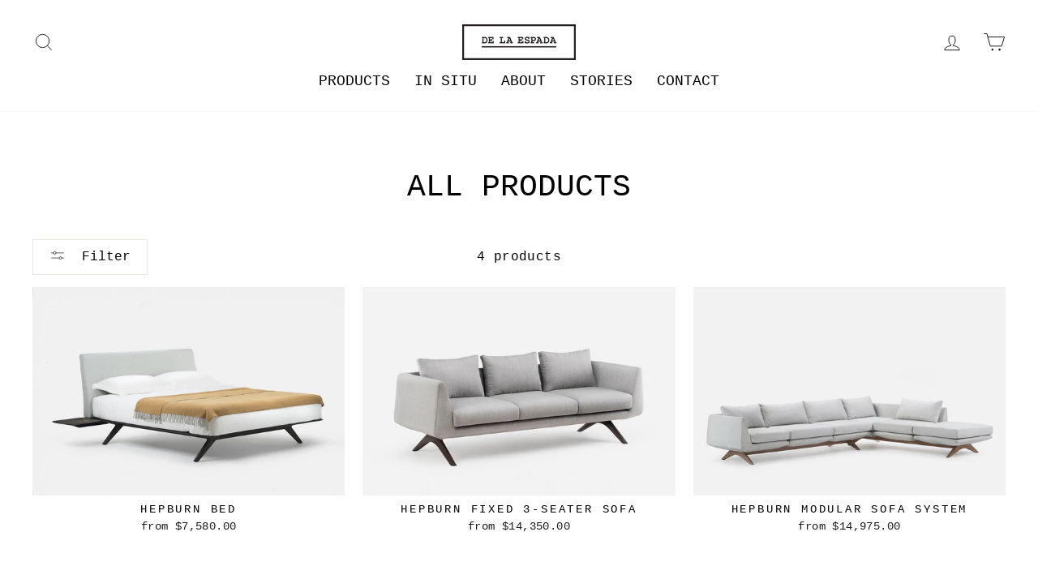

--- FILE ---
content_type: text/html; charset=utf-8
request_url: https://us.delaespada.com/collections/all/hepburn
body_size: 23026
content:















<!doctype html>
<html class="no-js" lang="en" dir="ltr">
<head>


<script>
(function(g,e,o,t,a,r,ge,tl,y,s){
g.getElementsByTagName(o)[0].insertAdjacentHTML('afterbegin','<style id="georedirect1603887648346style">body{opacity:0.0 !important;}</style>');
s=function(){g.getElementById('georedirect1603887648346style').innerHTML='body{opacity:1.0 !important;}';};
t=g.getElementsByTagName(o)[0];y=g.createElement(e);y.async=true;
y.src='https://g10498469755.co/gr?id=-MKj8oqnzbKv4_mujMxL&refurl='+g.referrer+'&winurl='+encodeURIComponent(window.location);
t.parentNode.insertBefore(y,t);y.onerror=function(){s()};
georedirect1603887648346loaded=function(redirect){var to=0;if(redirect){to=5000};
setTimeout(function(){s();},to)};
})(document,'script','head');
</script>



  <meta charset="utf-8">
  <meta http-equiv="X-UA-Compatible" content="IE=edge,chrome=1">
  <meta name="viewport" content="width=device-width,initial-scale=1">
  <meta name="theme-color" content="#111111">
  <link rel="canonical" href="https://us.delaespada.com/collections/all/hepburn">
  <link rel="preconnect" href="https://cdn.shopify.com" crossorigin>
  <link rel="preconnect" href="https://fonts.shopifycdn.com" crossorigin>
  <link rel="dns-prefetch" href="https://productreviews.shopifycdn.com">
  <link rel="dns-prefetch" href="https://ajax.googleapis.com">
  <link rel="dns-prefetch" href="https://maps.googleapis.com">
  <link rel="dns-prefetch" href="https://maps.gstatic.com"><link rel="shortcut icon" href="//us.delaespada.com/cdn/shop/files/DLE_D_black_32px_32x32.png?v=1613712384" type="image/png" /><title>ALL PRODUCTS
 &ndash; Tagged &quot;HEPBURN&quot;&ndash; De La Espada USA
</title>
<meta property="og:site_name" content="De La Espada USA">
  <meta property="og:url" content="https://us.delaespada.com/collections/all/hepburn">
  <meta property="og:title" content="ALL PRODUCTS">
  <meta property="og:type" content="website">
  <meta property="og:description" content="Luxury modern solid wood furniture crafted by De La Espada, designed by Neri&Hu, Luca Nichetto, Matthew Hilton, Studioilse, Manuel Aires Mateus, and Jason Miller."><meta name="twitter:site" content="@">
  <meta name="twitter:card" content="summary_large_image">
  <meta name="twitter:title" content="ALL PRODUCTS">
  <meta name="twitter:description" content="Luxury modern solid wood furniture crafted by De La Espada, designed by Neri&Hu, Luca Nichetto, Matthew Hilton, Studioilse, Manuel Aires Mateus, and Jason Miller.">
<style data-shopify>
  

  
  
  
</style><link href="//us.delaespada.com/cdn/shop/t/47/assets/theme.css?v=181711098456026099691765761643" rel="stylesheet" type="text/css" media="all" />
<style data-shopify>:root {
    --typeHeaderPrimary: "Courier New";
    --typeHeaderFallback: Courier, monospace;
    --typeHeaderSize: 38px;
    --typeHeaderWeight: 400;
    --typeHeaderLineHeight: 1;
    --typeHeaderSpacing: 0.0em;

    --typeBasePrimary:"Courier New";
    --typeBaseFallback:Courier, monospace;
    --typeBaseSize: 16px;
    --typeBaseWeight: 400;
    --typeBaseSpacing: 0.025em;
    --typeBaseLineHeight: 1.6;
    --typeBaselineHeightMinus01: 1.5;

    --typeCollectionTitle: 18px;

    --iconWeight: 2px;
    --iconLinecaps: miter;

    
        --buttonRadius: 0;
    

    --colorGridOverlayOpacity: 0.1;
    --colorAnnouncement: #0f0f0f;
    --colorAnnouncementText: #ffffff;

    --colorBody: #ffffff;
    --colorBodyAlpha05: rgba(255, 255, 255, 0.05);
    --colorBodyDim: #f2f2f2;
    --colorBodyLightDim: #fafafa;
    --colorBodyMediumDim: #f5f5f5;


    --colorBorder: #e8e8e1;

    --colorBtnPrimary: #111111;
    --colorBtnPrimaryLight: #2b2b2b;
    --colorBtnPrimaryDim: #040404;
    --colorBtnPrimaryText: #ffffff;

    --colorCartDot: #6a6a6a;

    --colorDrawers: #ffffff;
    --colorDrawersDim: #f2f2f2;
    --colorDrawerBorder: #e8e8e1;
    --colorDrawerText: #000000;
    --colorDrawerTextDark: #000000;
    --colorDrawerButton: #111111;
    --colorDrawerButtonText: #ffffff;

    --colorFooter: #ffffff;
    --colorFooterText: #000000;
    --colorFooterTextAlpha01: #000000;

    --colorGridOverlay: #000000;
    --colorGridOverlayOpacity: 0.1;

    --colorHeaderTextAlpha01: rgba(0, 0, 0, 0.1);

    --colorHeroText: #ffffff;

    --colorSmallImageBg: #ffffff;
    --colorLargeImageBg: #0f0f0f;

    --colorImageOverlay: #000000;
    --colorImageOverlayOpacity: 0.1;
    --colorImageOverlayTextShadow: 0.2;

    --colorLink: #000000;

    --colorModalBg: rgba(230, 230, 230, 0.6);

    --colorNav: #ffffff;
    --colorNavText: #000000;

    --colorPrice: #1c1d1d;

    --colorSaleTag: #1c1d1d;
    --colorSaleTagText: #ffffff;

    --colorTextBody: #000000;
    --colorTextBodyAlpha015: rgba(0, 0, 0, 0.15);
    --colorTextBodyAlpha005: rgba(0, 0, 0, 0.05);
    --colorTextBodyAlpha008: rgba(0, 0, 0, 0.08);
    --colorTextSavings: #848484;

    --urlIcoSelect: url(//us.delaespada.com/cdn/shop/t/47/assets/ico-select.svg);
    --urlIcoSelectFooter: url(//us.delaespada.com/cdn/shop/t/47/assets/ico-select-footer.svg);
    --urlIcoSelectWhite: url(//us.delaespada.com/cdn/shop/t/47/assets/ico-select-white.svg);

    --grid-gutter: 17px;
    --drawer-gutter: 20px;

    --sizeChartMargin: 25px 0;
    --sizeChartIconMargin: 5px;

    --newsletterReminderPadding: 40px;

    /*Shop Pay Installments*/
    --color-body-text: #000000;
    --color-body: #ffffff;
    --color-bg: #ffffff;
    }

    .placeholder-content {
    background-image: linear-gradient(100deg, #ffffff 40%, #f7f7f7 63%, #ffffff 79%);
    }</style><script>
    document.documentElement.className = document.documentElement.className.replace('no-js', 'js');

    window.theme = window.theme || {};
    theme.routes = {
      home: "/",
      cart: "/cart.js",
      cartPage: "/cart",
      cartAdd: "/cart/add.js",
      cartChange: "/cart/change.js",
      search: "/search",
      predictiveSearch: "/search/suggest"
    };
    theme.strings = {
      soldOut: "Sold Out",
      unavailable: "Unavailable",
      inStockLabel: "{{ count }} items in stock.",
      oneStockLabel: "Low stock - [count] item left",
      otherStockLabel: "Low stock - [count] items left",
      willNotShipUntil: "Will not ship until [date]",
      willBeInStockAfter: "Will be in stock after [date]",
      waitingForStock: "Inventory on the way",
      savePrice: "Save [saved_amount]",
      cartEmpty: "Your Purchase Order contains no items.",
      cartTermsConfirmation: "You must agree with the terms and conditions of sales to submit your Purchase Order",
      searchCollections: "Collections",
      searchPages: "Pages",
      searchArticles: "Articles",
      productFrom: "from ",
      maxQuantity: "You can only have [quantity] of [title] in your cart."
    };
    theme.settings = {
      cartType: "page",
      isCustomerTemplate: false,
      moneyFormat: "${{amount}}",
      saveType: "dollar",
      productImageSize: "natural",
      productImageCover: true,
      predictiveSearch: true,
      predictiveSearchType: null,
      predictiveSearchVendor: false,
      predictiveSearchPrice: false,
      quickView: false,
      themeName: 'Impulse',
      themeVersion: "8.0.0"
    };
  </script>

  
  <script>window.performance && window.performance.mark && window.performance.mark('shopify.content_for_header.start');</script><meta id="shopify-digital-wallet" name="shopify-digital-wallet" content="/50418286765/digital_wallets/dialog">
<link rel="alternate" type="application/atom+xml" title="Feed" href="/collections/all/hepburn.atom" />
<link rel="alternate" type="application/json+oembed" href="https://us.delaespada.com/collections/all/hepburn.oembed">
<script async="async" src="/checkouts/internal/preloads.js?locale=en-US"></script>
<script id="shopify-features" type="application/json">{"accessToken":"16d60c116a9a5e6c2d999eed3491cc03","betas":["rich-media-storefront-analytics"],"domain":"us.delaespada.com","predictiveSearch":true,"shopId":50418286765,"locale":"en"}</script>
<script>var Shopify = Shopify || {};
Shopify.shop = "de-la-espada-usa.myshopify.com";
Shopify.locale = "en";
Shopify.currency = {"active":"USD","rate":"1.0"};
Shopify.country = "US";
Shopify.theme = {"name":"DLE Impulse OS2.0 + IP GEO CODE","id":191375475030,"schema_name":"Impulse","schema_version":"8.0.0","theme_store_id":null,"role":"main"};
Shopify.theme.handle = "null";
Shopify.theme.style = {"id":null,"handle":null};
Shopify.cdnHost = "us.delaespada.com/cdn";
Shopify.routes = Shopify.routes || {};
Shopify.routes.root = "/";</script>
<script type="module">!function(o){(o.Shopify=o.Shopify||{}).modules=!0}(window);</script>
<script>!function(o){function n(){var o=[];function n(){o.push(Array.prototype.slice.apply(arguments))}return n.q=o,n}var t=o.Shopify=o.Shopify||{};t.loadFeatures=n(),t.autoloadFeatures=n()}(window);</script>
<script id="shop-js-analytics" type="application/json">{"pageType":"collection"}</script>
<script defer="defer" async type="module" src="//us.delaespada.com/cdn/shopifycloud/shop-js/modules/v2/client.init-shop-cart-sync_BdyHc3Nr.en.esm.js"></script>
<script defer="defer" async type="module" src="//us.delaespada.com/cdn/shopifycloud/shop-js/modules/v2/chunk.common_Daul8nwZ.esm.js"></script>
<script type="module">
  await import("//us.delaespada.com/cdn/shopifycloud/shop-js/modules/v2/client.init-shop-cart-sync_BdyHc3Nr.en.esm.js");
await import("//us.delaespada.com/cdn/shopifycloud/shop-js/modules/v2/chunk.common_Daul8nwZ.esm.js");

  window.Shopify.SignInWithShop?.initShopCartSync?.({"fedCMEnabled":true,"windoidEnabled":true});

</script>
<script>(function() {
  var isLoaded = false;
  function asyncLoad() {
    if (isLoaded) return;
    isLoaded = true;
    var urls = ["https:\/\/gdprcdn.b-cdn.net\/js\/gdpr_cookie_consent.min.js?shop=de-la-espada-usa.myshopify.com","https:\/\/node1.itoris.com\/dpo\/storefront\/include.js?shop=de-la-espada-usa.myshopify.com","https:\/\/na.shgcdn3.com\/pixel-collector.js?shop=de-la-espada-usa.myshopify.com"];
    for (var i = 0; i < urls.length; i++) {
      var s = document.createElement('script');
      s.type = 'text/javascript';
      s.async = true;
      s.src = urls[i];
      var x = document.getElementsByTagName('script')[0];
      x.parentNode.insertBefore(s, x);
    }
  };
  if(window.attachEvent) {
    window.attachEvent('onload', asyncLoad);
  } else {
    window.addEventListener('load', asyncLoad, false);
  }
})();</script>
<script id="__st">var __st={"a":50418286765,"offset":0,"reqid":"899d91db-23f2-4275-a8b2-07a7d064f1d6-1768979590","pageurl":"us.delaespada.com\/collections\/all\/hepburn","u":"0154752bb311","p":"collection","rtyp":"collection","rid":232347238573};</script>
<script>window.ShopifyPaypalV4VisibilityTracking = true;</script>
<script id="captcha-bootstrap">!function(){'use strict';const t='contact',e='account',n='new_comment',o=[[t,t],['blogs',n],['comments',n],[t,'customer']],c=[[e,'customer_login'],[e,'guest_login'],[e,'recover_customer_password'],[e,'create_customer']],r=t=>t.map((([t,e])=>`form[action*='/${t}']:not([data-nocaptcha='true']) input[name='form_type'][value='${e}']`)).join(','),a=t=>()=>t?[...document.querySelectorAll(t)].map((t=>t.form)):[];function s(){const t=[...o],e=r(t);return a(e)}const i='password',u='form_key',d=['recaptcha-v3-token','g-recaptcha-response','h-captcha-response',i],f=()=>{try{return window.sessionStorage}catch{return}},m='__shopify_v',_=t=>t.elements[u];function p(t,e,n=!1){try{const o=window.sessionStorage,c=JSON.parse(o.getItem(e)),{data:r}=function(t){const{data:e,action:n}=t;return t[m]||n?{data:e,action:n}:{data:t,action:n}}(c);for(const[e,n]of Object.entries(r))t.elements[e]&&(t.elements[e].value=n);n&&o.removeItem(e)}catch(o){console.error('form repopulation failed',{error:o})}}const l='form_type',E='cptcha';function T(t){t.dataset[E]=!0}const w=window,h=w.document,L='Shopify',v='ce_forms',y='captcha';let A=!1;((t,e)=>{const n=(g='f06e6c50-85a8-45c8-87d0-21a2b65856fe',I='https://cdn.shopify.com/shopifycloud/storefront-forms-hcaptcha/ce_storefront_forms_captcha_hcaptcha.v1.5.2.iife.js',D={infoText:'Protected by hCaptcha',privacyText:'Privacy',termsText:'Terms'},(t,e,n)=>{const o=w[L][v],c=o.bindForm;if(c)return c(t,g,e,D).then(n);var r;o.q.push([[t,g,e,D],n]),r=I,A||(h.body.append(Object.assign(h.createElement('script'),{id:'captcha-provider',async:!0,src:r})),A=!0)});var g,I,D;w[L]=w[L]||{},w[L][v]=w[L][v]||{},w[L][v].q=[],w[L][y]=w[L][y]||{},w[L][y].protect=function(t,e){n(t,void 0,e),T(t)},Object.freeze(w[L][y]),function(t,e,n,w,h,L){const[v,y,A,g]=function(t,e,n){const i=e?o:[],u=t?c:[],d=[...i,...u],f=r(d),m=r(i),_=r(d.filter((([t,e])=>n.includes(e))));return[a(f),a(m),a(_),s()]}(w,h,L),I=t=>{const e=t.target;return e instanceof HTMLFormElement?e:e&&e.form},D=t=>v().includes(t);t.addEventListener('submit',(t=>{const e=I(t);if(!e)return;const n=D(e)&&!e.dataset.hcaptchaBound&&!e.dataset.recaptchaBound,o=_(e),c=g().includes(e)&&(!o||!o.value);(n||c)&&t.preventDefault(),c&&!n&&(function(t){try{if(!f())return;!function(t){const e=f();if(!e)return;const n=_(t);if(!n)return;const o=n.value;o&&e.removeItem(o)}(t);const e=Array.from(Array(32),(()=>Math.random().toString(36)[2])).join('');!function(t,e){_(t)||t.append(Object.assign(document.createElement('input'),{type:'hidden',name:u})),t.elements[u].value=e}(t,e),function(t,e){const n=f();if(!n)return;const o=[...t.querySelectorAll(`input[type='${i}']`)].map((({name:t})=>t)),c=[...d,...o],r={};for(const[a,s]of new FormData(t).entries())c.includes(a)||(r[a]=s);n.setItem(e,JSON.stringify({[m]:1,action:t.action,data:r}))}(t,e)}catch(e){console.error('failed to persist form',e)}}(e),e.submit())}));const S=(t,e)=>{t&&!t.dataset[E]&&(n(t,e.some((e=>e===t))),T(t))};for(const o of['focusin','change'])t.addEventListener(o,(t=>{const e=I(t);D(e)&&S(e,y())}));const B=e.get('form_key'),M=e.get(l),P=B&&M;t.addEventListener('DOMContentLoaded',(()=>{const t=y();if(P)for(const e of t)e.elements[l].value===M&&p(e,B);[...new Set([...A(),...v().filter((t=>'true'===t.dataset.shopifyCaptcha))])].forEach((e=>S(e,t)))}))}(h,new URLSearchParams(w.location.search),n,t,e,['guest_login'])})(!0,!1)}();</script>
<script integrity="sha256-4kQ18oKyAcykRKYeNunJcIwy7WH5gtpwJnB7kiuLZ1E=" data-source-attribution="shopify.loadfeatures" defer="defer" src="//us.delaespada.com/cdn/shopifycloud/storefront/assets/storefront/load_feature-a0a9edcb.js" crossorigin="anonymous"></script>
<script data-source-attribution="shopify.dynamic_checkout.dynamic.init">var Shopify=Shopify||{};Shopify.PaymentButton=Shopify.PaymentButton||{isStorefrontPortableWallets:!0,init:function(){window.Shopify.PaymentButton.init=function(){};var t=document.createElement("script");t.src="https://us.delaespada.com/cdn/shopifycloud/portable-wallets/latest/portable-wallets.en.js",t.type="module",document.head.appendChild(t)}};
</script>
<script data-source-attribution="shopify.dynamic_checkout.buyer_consent">
  function portableWalletsHideBuyerConsent(e){var t=document.getElementById("shopify-buyer-consent"),n=document.getElementById("shopify-subscription-policy-button");t&&n&&(t.classList.add("hidden"),t.setAttribute("aria-hidden","true"),n.removeEventListener("click",e))}function portableWalletsShowBuyerConsent(e){var t=document.getElementById("shopify-buyer-consent"),n=document.getElementById("shopify-subscription-policy-button");t&&n&&(t.classList.remove("hidden"),t.removeAttribute("aria-hidden"),n.addEventListener("click",e))}window.Shopify?.PaymentButton&&(window.Shopify.PaymentButton.hideBuyerConsent=portableWalletsHideBuyerConsent,window.Shopify.PaymentButton.showBuyerConsent=portableWalletsShowBuyerConsent);
</script>
<script data-source-attribution="shopify.dynamic_checkout.cart.bootstrap">document.addEventListener("DOMContentLoaded",(function(){function t(){return document.querySelector("shopify-accelerated-checkout-cart, shopify-accelerated-checkout")}if(t())Shopify.PaymentButton.init();else{new MutationObserver((function(e,n){t()&&(Shopify.PaymentButton.init(),n.disconnect())})).observe(document.body,{childList:!0,subtree:!0})}}));
</script>

<script>window.performance && window.performance.mark && window.performance.mark('shopify.content_for_header.end');</script>
  





  <script type="text/javascript">
    
      window.__shgMoneyFormat = window.__shgMoneyFormat || {"USD":{"currency":"USD","currency_symbol":"$","currency_symbol_location":"left","decimal_places":2,"decimal_separator":".","thousands_separator":","}};
    
    window.__shgCurrentCurrencyCode = window.__shgCurrentCurrencyCode || {
      currency: "USD",
      currency_symbol: "$",
      decimal_separator: ".",
      thousands_separator: ",",
      decimal_places: 2,
      currency_symbol_location: "left"
    };
  </script>




  <script src="//us.delaespada.com/cdn/shop/t/47/assets/vendor-scripts-v11.js" defer="defer"></script><script src="//us.delaespada.com/cdn/shop/t/47/assets/theme.js?v=176051362439875453311764781862" defer="defer"></script>

  

<script type="text/javascript">
  
    window.SHG_CUSTOMER = null;
  
</script>







<link href="https://monorail-edge.shopifysvc.com" rel="dns-prefetch">
<script>(function(){if ("sendBeacon" in navigator && "performance" in window) {try {var session_token_from_headers = performance.getEntriesByType('navigation')[0].serverTiming.find(x => x.name == '_s').description;} catch {var session_token_from_headers = undefined;}var session_cookie_matches = document.cookie.match(/_shopify_s=([^;]*)/);var session_token_from_cookie = session_cookie_matches && session_cookie_matches.length === 2 ? session_cookie_matches[1] : "";var session_token = session_token_from_headers || session_token_from_cookie || "";function handle_abandonment_event(e) {var entries = performance.getEntries().filter(function(entry) {return /monorail-edge.shopifysvc.com/.test(entry.name);});if (!window.abandonment_tracked && entries.length === 0) {window.abandonment_tracked = true;var currentMs = Date.now();var navigation_start = performance.timing.navigationStart;var payload = {shop_id: 50418286765,url: window.location.href,navigation_start,duration: currentMs - navigation_start,session_token,page_type: "collection"};window.navigator.sendBeacon("https://monorail-edge.shopifysvc.com/v1/produce", JSON.stringify({schema_id: "online_store_buyer_site_abandonment/1.1",payload: payload,metadata: {event_created_at_ms: currentMs,event_sent_at_ms: currentMs}}));}}window.addEventListener('pagehide', handle_abandonment_event);}}());</script>
<script id="web-pixels-manager-setup">(function e(e,d,r,n,o){if(void 0===o&&(o={}),!Boolean(null===(a=null===(i=window.Shopify)||void 0===i?void 0:i.analytics)||void 0===a?void 0:a.replayQueue)){var i,a;window.Shopify=window.Shopify||{};var t=window.Shopify;t.analytics=t.analytics||{};var s=t.analytics;s.replayQueue=[],s.publish=function(e,d,r){return s.replayQueue.push([e,d,r]),!0};try{self.performance.mark("wpm:start")}catch(e){}var l=function(){var e={modern:/Edge?\/(1{2}[4-9]|1[2-9]\d|[2-9]\d{2}|\d{4,})\.\d+(\.\d+|)|Firefox\/(1{2}[4-9]|1[2-9]\d|[2-9]\d{2}|\d{4,})\.\d+(\.\d+|)|Chrom(ium|e)\/(9{2}|\d{3,})\.\d+(\.\d+|)|(Maci|X1{2}).+ Version\/(15\.\d+|(1[6-9]|[2-9]\d|\d{3,})\.\d+)([,.]\d+|)( \(\w+\)|)( Mobile\/\w+|) Safari\/|Chrome.+OPR\/(9{2}|\d{3,})\.\d+\.\d+|(CPU[ +]OS|iPhone[ +]OS|CPU[ +]iPhone|CPU IPhone OS|CPU iPad OS)[ +]+(15[._]\d+|(1[6-9]|[2-9]\d|\d{3,})[._]\d+)([._]\d+|)|Android:?[ /-](13[3-9]|1[4-9]\d|[2-9]\d{2}|\d{4,})(\.\d+|)(\.\d+|)|Android.+Firefox\/(13[5-9]|1[4-9]\d|[2-9]\d{2}|\d{4,})\.\d+(\.\d+|)|Android.+Chrom(ium|e)\/(13[3-9]|1[4-9]\d|[2-9]\d{2}|\d{4,})\.\d+(\.\d+|)|SamsungBrowser\/([2-9]\d|\d{3,})\.\d+/,legacy:/Edge?\/(1[6-9]|[2-9]\d|\d{3,})\.\d+(\.\d+|)|Firefox\/(5[4-9]|[6-9]\d|\d{3,})\.\d+(\.\d+|)|Chrom(ium|e)\/(5[1-9]|[6-9]\d|\d{3,})\.\d+(\.\d+|)([\d.]+$|.*Safari\/(?![\d.]+ Edge\/[\d.]+$))|(Maci|X1{2}).+ Version\/(10\.\d+|(1[1-9]|[2-9]\d|\d{3,})\.\d+)([,.]\d+|)( \(\w+\)|)( Mobile\/\w+|) Safari\/|Chrome.+OPR\/(3[89]|[4-9]\d|\d{3,})\.\d+\.\d+|(CPU[ +]OS|iPhone[ +]OS|CPU[ +]iPhone|CPU IPhone OS|CPU iPad OS)[ +]+(10[._]\d+|(1[1-9]|[2-9]\d|\d{3,})[._]\d+)([._]\d+|)|Android:?[ /-](13[3-9]|1[4-9]\d|[2-9]\d{2}|\d{4,})(\.\d+|)(\.\d+|)|Mobile Safari.+OPR\/([89]\d|\d{3,})\.\d+\.\d+|Android.+Firefox\/(13[5-9]|1[4-9]\d|[2-9]\d{2}|\d{4,})\.\d+(\.\d+|)|Android.+Chrom(ium|e)\/(13[3-9]|1[4-9]\d|[2-9]\d{2}|\d{4,})\.\d+(\.\d+|)|Android.+(UC? ?Browser|UCWEB|U3)[ /]?(15\.([5-9]|\d{2,})|(1[6-9]|[2-9]\d|\d{3,})\.\d+)\.\d+|SamsungBrowser\/(5\.\d+|([6-9]|\d{2,})\.\d+)|Android.+MQ{2}Browser\/(14(\.(9|\d{2,})|)|(1[5-9]|[2-9]\d|\d{3,})(\.\d+|))(\.\d+|)|K[Aa][Ii]OS\/(3\.\d+|([4-9]|\d{2,})\.\d+)(\.\d+|)/},d=e.modern,r=e.legacy,n=navigator.userAgent;return n.match(d)?"modern":n.match(r)?"legacy":"unknown"}(),u="modern"===l?"modern":"legacy",c=(null!=n?n:{modern:"",legacy:""})[u],f=function(e){return[e.baseUrl,"/wpm","/b",e.hashVersion,"modern"===e.buildTarget?"m":"l",".js"].join("")}({baseUrl:d,hashVersion:r,buildTarget:u}),m=function(e){var d=e.version,r=e.bundleTarget,n=e.surface,o=e.pageUrl,i=e.monorailEndpoint;return{emit:function(e){var a=e.status,t=e.errorMsg,s=(new Date).getTime(),l=JSON.stringify({metadata:{event_sent_at_ms:s},events:[{schema_id:"web_pixels_manager_load/3.1",payload:{version:d,bundle_target:r,page_url:o,status:a,surface:n,error_msg:t},metadata:{event_created_at_ms:s}}]});if(!i)return console&&console.warn&&console.warn("[Web Pixels Manager] No Monorail endpoint provided, skipping logging."),!1;try{return self.navigator.sendBeacon.bind(self.navigator)(i,l)}catch(e){}var u=new XMLHttpRequest;try{return u.open("POST",i,!0),u.setRequestHeader("Content-Type","text/plain"),u.send(l),!0}catch(e){return console&&console.warn&&console.warn("[Web Pixels Manager] Got an unhandled error while logging to Monorail."),!1}}}}({version:r,bundleTarget:l,surface:e.surface,pageUrl:self.location.href,monorailEndpoint:e.monorailEndpoint});try{o.browserTarget=l,function(e){var d=e.src,r=e.async,n=void 0===r||r,o=e.onload,i=e.onerror,a=e.sri,t=e.scriptDataAttributes,s=void 0===t?{}:t,l=document.createElement("script"),u=document.querySelector("head"),c=document.querySelector("body");if(l.async=n,l.src=d,a&&(l.integrity=a,l.crossOrigin="anonymous"),s)for(var f in s)if(Object.prototype.hasOwnProperty.call(s,f))try{l.dataset[f]=s[f]}catch(e){}if(o&&l.addEventListener("load",o),i&&l.addEventListener("error",i),u)u.appendChild(l);else{if(!c)throw new Error("Did not find a head or body element to append the script");c.appendChild(l)}}({src:f,async:!0,onload:function(){if(!function(){var e,d;return Boolean(null===(d=null===(e=window.Shopify)||void 0===e?void 0:e.analytics)||void 0===d?void 0:d.initialized)}()){var d=window.webPixelsManager.init(e)||void 0;if(d){var r=window.Shopify.analytics;r.replayQueue.forEach((function(e){var r=e[0],n=e[1],o=e[2];d.publishCustomEvent(r,n,o)})),r.replayQueue=[],r.publish=d.publishCustomEvent,r.visitor=d.visitor,r.initialized=!0}}},onerror:function(){return m.emit({status:"failed",errorMsg:"".concat(f," has failed to load")})},sri:function(e){var d=/^sha384-[A-Za-z0-9+/=]+$/;return"string"==typeof e&&d.test(e)}(c)?c:"",scriptDataAttributes:o}),m.emit({status:"loading"})}catch(e){m.emit({status:"failed",errorMsg:(null==e?void 0:e.message)||"Unknown error"})}}})({shopId: 50418286765,storefrontBaseUrl: "https://us.delaespada.com",extensionsBaseUrl: "https://extensions.shopifycdn.com/cdn/shopifycloud/web-pixels-manager",monorailEndpoint: "https://monorail-edge.shopifysvc.com/unstable/produce_batch",surface: "storefront-renderer",enabledBetaFlags: ["2dca8a86"],webPixelsConfigList: [{"id":"2288189782","configuration":"{\"site_id\":\"ee564342-e466-481b-981f-be74a5ea5595\",\"analytics_endpoint\":\"https:\\\/\\\/na.shgcdn3.com\"}","eventPayloadVersion":"v1","runtimeContext":"STRICT","scriptVersion":"695709fc3f146fa50a25299517a954f2","type":"APP","apiClientId":1158168,"privacyPurposes":["ANALYTICS","MARKETING","SALE_OF_DATA"],"dataSharingAdjustments":{"protectedCustomerApprovalScopes":["read_customer_personal_data"]}},{"id":"969376086","configuration":"{\"config\":\"{\\\"pixel_id\\\":\\\"G-9DQHHZ32HS\\\",\\\"gtag_events\\\":[{\\\"type\\\":\\\"purchase\\\",\\\"action_label\\\":\\\"G-9DQHHZ32HS\\\"},{\\\"type\\\":\\\"page_view\\\",\\\"action_label\\\":\\\"G-9DQHHZ32HS\\\"},{\\\"type\\\":\\\"view_item\\\",\\\"action_label\\\":\\\"G-9DQHHZ32HS\\\"},{\\\"type\\\":\\\"search\\\",\\\"action_label\\\":\\\"G-9DQHHZ32HS\\\"},{\\\"type\\\":\\\"add_to_cart\\\",\\\"action_label\\\":\\\"G-9DQHHZ32HS\\\"},{\\\"type\\\":\\\"begin_checkout\\\",\\\"action_label\\\":\\\"G-9DQHHZ32HS\\\"},{\\\"type\\\":\\\"add_payment_info\\\",\\\"action_label\\\":\\\"G-9DQHHZ32HS\\\"}],\\\"enable_monitoring_mode\\\":false}\"}","eventPayloadVersion":"v1","runtimeContext":"OPEN","scriptVersion":"b2a88bafab3e21179ed38636efcd8a93","type":"APP","apiClientId":1780363,"privacyPurposes":[],"dataSharingAdjustments":{"protectedCustomerApprovalScopes":["read_customer_address","read_customer_email","read_customer_name","read_customer_personal_data","read_customer_phone"]}},{"id":"shopify-app-pixel","configuration":"{}","eventPayloadVersion":"v1","runtimeContext":"STRICT","scriptVersion":"0450","apiClientId":"shopify-pixel","type":"APP","privacyPurposes":["ANALYTICS","MARKETING"]},{"id":"shopify-custom-pixel","eventPayloadVersion":"v1","runtimeContext":"LAX","scriptVersion":"0450","apiClientId":"shopify-pixel","type":"CUSTOM","privacyPurposes":["ANALYTICS","MARKETING"]}],isMerchantRequest: false,initData: {"shop":{"name":"De La Espada USA","paymentSettings":{"currencyCode":"USD"},"myshopifyDomain":"de-la-espada-usa.myshopify.com","countryCode":"PT","storefrontUrl":"https:\/\/us.delaespada.com"},"customer":null,"cart":null,"checkout":null,"productVariants":[],"purchasingCompany":null},},"https://us.delaespada.com/cdn","fcfee988w5aeb613cpc8e4bc33m6693e112",{"modern":"","legacy":""},{"shopId":"50418286765","storefrontBaseUrl":"https:\/\/us.delaespada.com","extensionBaseUrl":"https:\/\/extensions.shopifycdn.com\/cdn\/shopifycloud\/web-pixels-manager","surface":"storefront-renderer","enabledBetaFlags":"[\"2dca8a86\"]","isMerchantRequest":"false","hashVersion":"fcfee988w5aeb613cpc8e4bc33m6693e112","publish":"custom","events":"[[\"page_viewed\",{}],[\"collection_viewed\",{\"collection\":{\"id\":\"232347238573\",\"title\":\"ALL PRODUCTS\",\"productVariants\":[{\"price\":{\"amount\":7580.0,\"currencyCode\":\"USD\"},\"product\":{\"title\":\"HEPBURN BED\",\"vendor\":\"De La Espada\",\"id\":\"5969697407149\",\"untranslatedTitle\":\"HEPBURN BED\",\"url\":\"\/products\/351-ukeu-hepburn-bed\",\"type\":\"BEDS\"},\"id\":\"37124998168749\",\"image\":{\"src\":\"\/\/us.delaespada.com\/cdn\/shop\/files\/351HepburnBedbyMatthewHiltoninblackoiledashandSunniva2132fabricwith351THepburnSideTableweb_3a5c7ab0-1fe1-4852-9ffe-833c7218254b.jpg?v=1751377893\"},\"sku\":\"\",\"title\":\"-- Please Select --\",\"untranslatedTitle\":\"-- Please Select --\"},{\"price\":{\"amount\":14350.0,\"currencyCode\":\"USD\"},\"product\":{\"title\":\"HEPBURN FIXED 3-SEATER SOFA\",\"vendor\":\"De La Espada\",\"id\":\"5969700716717\",\"untranslatedTitle\":\"HEPBURN FIXED 3-SEATER SOFA\",\"url\":\"\/products\/350f-hepburn-fixed-3-seater-sofa\",\"type\":\"SOFAS\"},\"id\":\"37125005476013\",\"image\":{\"src\":\"\/\/us.delaespada.com\/cdn\/shop\/files\/Hepburn3-SeaterFixedSofabyMatthewHiltoninblackoiledwalnutandCanvas124web.jpg?v=1751377768\"},\"sku\":\"350FM\",\"title\":\"Default Title\",\"untranslatedTitle\":\"Default Title\"},{\"price\":{\"amount\":14975.0,\"currencyCode\":\"USD\"},\"product\":{\"title\":\"HEPBURN MODULAR SOFA SYSTEM\",\"vendor\":\"De La Espada\",\"id\":\"5969666441389\",\"untranslatedTitle\":\"HEPBURN MODULAR SOFA SYSTEM\",\"url\":\"\/products\/391-hepburn-modular-sofa\",\"type\":\"SOFAS\"},\"id\":\"37124904452269\",\"image\":{\"src\":\"\/\/us.delaespada.com\/cdn\/shop\/files\/391HepburnModularCornerUnitbyMatthewHiltoninwhiteoiledoakandMaple102-withottomanweb_1d7df30f-ef36-4437-94d0-4eee6b3f89eb.jpg?v=1751378026\"},\"sku\":\"391\",\"title\":\"Default Title\",\"untranslatedTitle\":\"Default Title\"},{\"price\":{\"amount\":690.0,\"currencyCode\":\"USD\"},\"product\":{\"title\":\"HEPBURN SIDE TABLE\",\"vendor\":\"De La Espada\",\"id\":\"5969703436461\",\"untranslatedTitle\":\"HEPBURN SIDE TABLE\",\"url\":\"\/products\/351t-hepburn-side-table\",\"type\":\"BEDS\"},\"id\":\"37125015797933\",\"image\":{\"src\":\"\/\/us.delaespada.com\/cdn\/shop\/files\/351HepburnBedbyMatthewHiltoninblackoiledashandSunniva2132fabricwith351THepburnSideTable-nomattress-detail2web_e6bc69e8-5d2f-4139-b204-960a52cd39e1.jpg?v=1751377910\"},\"sku\":\"351T\",\"title\":\"Default Title\",\"untranslatedTitle\":\"Default Title\"}]}}]]"});</script><script>
  window.ShopifyAnalytics = window.ShopifyAnalytics || {};
  window.ShopifyAnalytics.meta = window.ShopifyAnalytics.meta || {};
  window.ShopifyAnalytics.meta.currency = 'USD';
  var meta = {"products":[{"id":5969697407149,"gid":"gid:\/\/shopify\/Product\/5969697407149","vendor":"De La Espada","type":"BEDS","handle":"351-ukeu-hepburn-bed","variants":[{"id":37124998168749,"price":758000,"name":"HEPBURN BED - -- Please Select --","public_title":"-- Please Select --","sku":""},{"id":37124998201517,"price":758000,"name":"HEPBURN BED - 351 UQ KING","public_title":"351 UQ KING","sku":"351UQ"},{"id":37124998234285,"price":758000,"name":"HEPBURN BED - 351 EQ KING","public_title":"351 EQ KING","sku":"351EQ"},{"id":37124998267053,"price":813000,"name":"HEPBURN BED - 351 UK SUPER KING","public_title":"351 UK SUPER KING","sku":"351UK"},{"id":37124998299821,"price":813000,"name":"HEPBURN BED - 351 ZK AU KING","public_title":"351 ZK AU KING","sku":"351ZK"},{"id":37124998332589,"price":758000,"name":"HEPBURN BED - 351 AQ QUEEN","public_title":"351 AQ QUEEN","sku":"351AQ"},{"id":37124998365357,"price":813000,"name":"HEPBURN BED - 351 AK KING","public_title":"351 AK KING","sku":"351AK"},{"id":37124998398125,"price":813000,"name":"HEPBURN BED - 351 AC CALIFORNIA KING","public_title":"351 AC CALIFORNIA KING","sku":"351AC"}],"remote":false},{"id":5969700716717,"gid":"gid:\/\/shopify\/Product\/5969700716717","vendor":"De La Espada","type":"SOFAS","handle":"350f-hepburn-fixed-3-seater-sofa","variants":[{"id":37125005476013,"price":1435000,"name":"HEPBURN FIXED 3-SEATER SOFA","public_title":null,"sku":"350FM"}],"remote":false},{"id":5969666441389,"gid":"gid:\/\/shopify\/Product\/5969666441389","vendor":"De La Espada","type":"SOFAS","handle":"391-hepburn-modular-sofa","variants":[{"id":37124904452269,"price":1497500,"name":"HEPBURN MODULAR SOFA SYSTEM","public_title":null,"sku":"391"}],"remote":false},{"id":5969703436461,"gid":"gid:\/\/shopify\/Product\/5969703436461","vendor":"De La Espada","type":"BEDS","handle":"351t-hepburn-side-table","variants":[{"id":37125015797933,"price":69000,"name":"HEPBURN SIDE TABLE","public_title":null,"sku":"351T"}],"remote":false}],"page":{"pageType":"collection","resourceType":"collection","resourceId":232347238573,"requestId":"899d91db-23f2-4275-a8b2-07a7d064f1d6-1768979590"}};
  for (var attr in meta) {
    window.ShopifyAnalytics.meta[attr] = meta[attr];
  }
</script>
<script class="analytics">
  (function () {
    var customDocumentWrite = function(content) {
      var jquery = null;

      if (window.jQuery) {
        jquery = window.jQuery;
      } else if (window.Checkout && window.Checkout.$) {
        jquery = window.Checkout.$;
      }

      if (jquery) {
        jquery('body').append(content);
      }
    };

    var hasLoggedConversion = function(token) {
      if (token) {
        return document.cookie.indexOf('loggedConversion=' + token) !== -1;
      }
      return false;
    }

    var setCookieIfConversion = function(token) {
      if (token) {
        var twoMonthsFromNow = new Date(Date.now());
        twoMonthsFromNow.setMonth(twoMonthsFromNow.getMonth() + 2);

        document.cookie = 'loggedConversion=' + token + '; expires=' + twoMonthsFromNow;
      }
    }

    var trekkie = window.ShopifyAnalytics.lib = window.trekkie = window.trekkie || [];
    if (trekkie.integrations) {
      return;
    }
    trekkie.methods = [
      'identify',
      'page',
      'ready',
      'track',
      'trackForm',
      'trackLink'
    ];
    trekkie.factory = function(method) {
      return function() {
        var args = Array.prototype.slice.call(arguments);
        args.unshift(method);
        trekkie.push(args);
        return trekkie;
      };
    };
    for (var i = 0; i < trekkie.methods.length; i++) {
      var key = trekkie.methods[i];
      trekkie[key] = trekkie.factory(key);
    }
    trekkie.load = function(config) {
      trekkie.config = config || {};
      trekkie.config.initialDocumentCookie = document.cookie;
      var first = document.getElementsByTagName('script')[0];
      var script = document.createElement('script');
      script.type = 'text/javascript';
      script.onerror = function(e) {
        var scriptFallback = document.createElement('script');
        scriptFallback.type = 'text/javascript';
        scriptFallback.onerror = function(error) {
                var Monorail = {
      produce: function produce(monorailDomain, schemaId, payload) {
        var currentMs = new Date().getTime();
        var event = {
          schema_id: schemaId,
          payload: payload,
          metadata: {
            event_created_at_ms: currentMs,
            event_sent_at_ms: currentMs
          }
        };
        return Monorail.sendRequest("https://" + monorailDomain + "/v1/produce", JSON.stringify(event));
      },
      sendRequest: function sendRequest(endpointUrl, payload) {
        // Try the sendBeacon API
        if (window && window.navigator && typeof window.navigator.sendBeacon === 'function' && typeof window.Blob === 'function' && !Monorail.isIos12()) {
          var blobData = new window.Blob([payload], {
            type: 'text/plain'
          });

          if (window.navigator.sendBeacon(endpointUrl, blobData)) {
            return true;
          } // sendBeacon was not successful

        } // XHR beacon

        var xhr = new XMLHttpRequest();

        try {
          xhr.open('POST', endpointUrl);
          xhr.setRequestHeader('Content-Type', 'text/plain');
          xhr.send(payload);
        } catch (e) {
          console.log(e);
        }

        return false;
      },
      isIos12: function isIos12() {
        return window.navigator.userAgent.lastIndexOf('iPhone; CPU iPhone OS 12_') !== -1 || window.navigator.userAgent.lastIndexOf('iPad; CPU OS 12_') !== -1;
      }
    };
    Monorail.produce('monorail-edge.shopifysvc.com',
      'trekkie_storefront_load_errors/1.1',
      {shop_id: 50418286765,
      theme_id: 191375475030,
      app_name: "storefront",
      context_url: window.location.href,
      source_url: "//us.delaespada.com/cdn/s/trekkie.storefront.cd680fe47e6c39ca5d5df5f0a32d569bc48c0f27.min.js"});

        };
        scriptFallback.async = true;
        scriptFallback.src = '//us.delaespada.com/cdn/s/trekkie.storefront.cd680fe47e6c39ca5d5df5f0a32d569bc48c0f27.min.js';
        first.parentNode.insertBefore(scriptFallback, first);
      };
      script.async = true;
      script.src = '//us.delaespada.com/cdn/s/trekkie.storefront.cd680fe47e6c39ca5d5df5f0a32d569bc48c0f27.min.js';
      first.parentNode.insertBefore(script, first);
    };
    trekkie.load(
      {"Trekkie":{"appName":"storefront","development":false,"defaultAttributes":{"shopId":50418286765,"isMerchantRequest":null,"themeId":191375475030,"themeCityHash":"4565844388847846783","contentLanguage":"en","currency":"USD","eventMetadataId":"fef8678b-078d-4807-9c0a-1fb89d9f30aa"},"isServerSideCookieWritingEnabled":true,"monorailRegion":"shop_domain","enabledBetaFlags":["65f19447"]},"Session Attribution":{},"S2S":{"facebookCapiEnabled":false,"source":"trekkie-storefront-renderer","apiClientId":580111}}
    );

    var loaded = false;
    trekkie.ready(function() {
      if (loaded) return;
      loaded = true;

      window.ShopifyAnalytics.lib = window.trekkie;

      var originalDocumentWrite = document.write;
      document.write = customDocumentWrite;
      try { window.ShopifyAnalytics.merchantGoogleAnalytics.call(this); } catch(error) {};
      document.write = originalDocumentWrite;

      window.ShopifyAnalytics.lib.page(null,{"pageType":"collection","resourceType":"collection","resourceId":232347238573,"requestId":"899d91db-23f2-4275-a8b2-07a7d064f1d6-1768979590","shopifyEmitted":true});

      var match = window.location.pathname.match(/checkouts\/(.+)\/(thank_you|post_purchase)/)
      var token = match? match[1]: undefined;
      if (!hasLoggedConversion(token)) {
        setCookieIfConversion(token);
        window.ShopifyAnalytics.lib.track("Viewed Product Category",{"currency":"USD","category":"Collection: all","collectionName":"all","collectionId":232347238573,"nonInteraction":true},undefined,undefined,{"shopifyEmitted":true});
      }
    });


        var eventsListenerScript = document.createElement('script');
        eventsListenerScript.async = true;
        eventsListenerScript.src = "//us.delaespada.com/cdn/shopifycloud/storefront/assets/shop_events_listener-3da45d37.js";
        document.getElementsByTagName('head')[0].appendChild(eventsListenerScript);

})();</script>
  <script>
  if (!window.ga || (window.ga && typeof window.ga !== 'function')) {
    window.ga = function ga() {
      (window.ga.q = window.ga.q || []).push(arguments);
      if (window.Shopify && window.Shopify.analytics && typeof window.Shopify.analytics.publish === 'function') {
        window.Shopify.analytics.publish("ga_stub_called", {}, {sendTo: "google_osp_migration"});
      }
      console.error("Shopify's Google Analytics stub called with:", Array.from(arguments), "\nSee https://help.shopify.com/manual/promoting-marketing/pixels/pixel-migration#google for more information.");
    };
    if (window.Shopify && window.Shopify.analytics && typeof window.Shopify.analytics.publish === 'function') {
      window.Shopify.analytics.publish("ga_stub_initialized", {}, {sendTo: "google_osp_migration"});
    }
  }
</script>
<script
  defer
  src="https://us.delaespada.com/cdn/shopifycloud/perf-kit/shopify-perf-kit-3.0.4.min.js"
  data-application="storefront-renderer"
  data-shop-id="50418286765"
  data-render-region="gcp-us-east1"
  data-page-type="collection"
  data-theme-instance-id="191375475030"
  data-theme-name="Impulse"
  data-theme-version="8.0.0"
  data-monorail-region="shop_domain"
  data-resource-timing-sampling-rate="10"
  data-shs="true"
  data-shs-beacon="true"
  data-shs-export-with-fetch="true"
  data-shs-logs-sample-rate="1"
  data-shs-beacon-endpoint="https://us.delaespada.com/api/collect"
></script>
</head>

<body class="template-collection" data-center-text="true" data-button_style="square" data-type_header_capitalize="true" data-type_headers_align_text="true" data-type_product_capitalize="true" data-swatch_style="round" >

  <a class="in-page-link visually-hidden skip-link" href="#MainContent">Skip to content</a>

  <div id="PageContainer" class="page-container">
    <div class="transition-body"><!-- BEGIN sections: header-group -->
<div id="shopify-section-sections--27621584142678__announcement" class="shopify-section shopify-section-group-header-group"><style></style>


</div><div id="shopify-section-sections--27621584142678__header" class="shopify-section shopify-section-group-header-group">

<div id="NavDrawer" class="drawer drawer--left">
  <div class="drawer__contents">
    <div class="drawer__fixed-header">
      <div class="drawer__header appear-animation appear-delay-1">
        <div class="h2 drawer__title"></div>
        <div class="drawer__close">
          <button type="button" class="drawer__close-button js-drawer-close">
            <svg aria-hidden="true" focusable="false" role="presentation" class="icon icon-close" viewBox="0 0 64 64"><title>icon-X</title><path d="m19 17.61 27.12 27.13m0-27.12L19 44.74"/></svg>
            <span class="icon__fallback-text">Close menu</span>
          </button>
        </div>
      </div>
    </div>
    <div class="drawer__scrollable">
      <ul class="mobile-nav mobile-nav--heading-style" role="navigation" aria-label="Primary"><li class="mobile-nav__item appear-animation appear-delay-2"><div class="mobile-nav__has-sublist"><a href="/pages/products"
                    class="mobile-nav__link mobile-nav__link--top-level"
                    id="Label-pages-products1"
                    >
                    PRODUCTS
                  </a>
                  <div class="mobile-nav__toggle">
                    <button type="button"
                      aria-controls="Linklist-pages-products1"
                      aria-labelledby="Label-pages-products1"
                      class="collapsible-trigger collapsible--auto-height"><span class="collapsible-trigger__icon collapsible-trigger__icon--open" role="presentation">
  <svg aria-hidden="true" focusable="false" role="presentation" class="icon icon--wide icon-chevron-down" viewBox="0 0 28 16"><path d="m1.57 1.59 12.76 12.77L27.1 1.59" stroke-width="2" stroke="#000" fill="none"/></svg>
</span>
</button>
                  </div></div><div id="Linklist-pages-products1"
                class="mobile-nav__sublist collapsible-content collapsible-content--all"
                >
                <div class="collapsible-content__inner">
                  <ul class="mobile-nav__sublist"><li class="mobile-nav__item">
                        <div class="mobile-nav__child-item"><a href="/collections/all"
                              class="mobile-nav__link"
                              id="Sublabel-collections-all1"
                              >
                              VIEW ALL PRODUCTS
                            </a></div></li><li class="mobile-nav__item">
                        <div class="mobile-nav__child-item"><a href="/collections"
                              class="mobile-nav__link"
                              id="Sublabel-collections2"
                              >
                              VIEW PRODUCTS BY TYPE
                            </a></div></li><li class="mobile-nav__item">
                        <div class="mobile-nav__child-item"><a href="/pages/products-in-depth"
                              class="mobile-nav__link"
                              id="Sublabel-pages-products-in-depth3"
                              >
                              PRODUCTS IN-DEPTH
                            </a></div></li><li class="mobile-nav__item">
                        <div class="mobile-nav__child-item"><a href="/pages/furniture-tailoring"
                              class="mobile-nav__link"
                              id="Sublabel-pages-furniture-tailoring4"
                              >
                              FURNITURE TAILORING
                            </a></div></li><li class="mobile-nav__item">
                        <div class="mobile-nav__child-item"><a href="/pages/ensemble-collection"
                              class="mobile-nav__link"
                              id="Sublabel-pages-ensemble-collection5"
                              >
                              LIMITED EDITIONS
                            </a></div></li><li class="mobile-nav__item">
                        <div class="mobile-nav__child-item"><a href="/pages/look-books"
                              class="mobile-nav__link"
                              id="Sublabel-pages-look-books6"
                              >
                              PUBLICATIONS
                            </a></div></li><li class="mobile-nav__item">
                        <div class="mobile-nav__child-item"><a href="/pages/ready-to-ship"
                              class="mobile-nav__link"
                              id="Sublabel-pages-ready-to-ship7"
                              >
                              QUICK SHIP
                            </a></div></li></ul>
                </div>
              </div></li><li class="mobile-nav__item appear-animation appear-delay-3"><div class="mobile-nav__has-sublist"><a href="/pages/projects"
                    class="mobile-nav__link mobile-nav__link--top-level"
                    id="Label-pages-projects2"
                    >
                    IN SITU
                  </a>
                  <div class="mobile-nav__toggle">
                    <button type="button"
                      aria-controls="Linklist-pages-projects2"
                      aria-labelledby="Label-pages-projects2"
                      class="collapsible-trigger collapsible--auto-height"><span class="collapsible-trigger__icon collapsible-trigger__icon--open" role="presentation">
  <svg aria-hidden="true" focusable="false" role="presentation" class="icon icon--wide icon-chevron-down" viewBox="0 0 28 16"><path d="m1.57 1.59 12.76 12.77L27.1 1.59" stroke-width="2" stroke="#000" fill="none"/></svg>
</span>
</button>
                  </div></div><div id="Linklist-pages-projects2"
                class="mobile-nav__sublist collapsible-content collapsible-content--all"
                >
                <div class="collapsible-content__inner">
                  <ul class="mobile-nav__sublist"><li class="mobile-nav__item">
                        <div class="mobile-nav__child-item"><a href="/pages/by-space"
                              class="mobile-nav__link"
                              id="Sublabel-pages-by-space1"
                              >
                              VIEW BY SPACE
                            </a></div></li><li class="mobile-nav__item">
                        <div class="mobile-nav__child-item"><a href="/pages/spaces-by-product-type"
                              class="mobile-nav__link"
                              id="Sublabel-pages-spaces-by-product-type2"
                              >
                              VIEW BY PRODUCT TYPE
                            </a></div></li><li class="mobile-nav__item">
                        <div class="mobile-nav__child-item"><a href="/pages/spaces-view-all"
                              class="mobile-nav__link"
                              id="Sublabel-pages-spaces-view-all3"
                              >
                              VIEW ALL SPACES
                            </a></div></li></ul>
                </div>
              </div></li><li class="mobile-nav__item appear-animation appear-delay-4"><div class="mobile-nav__has-sublist"><a href="/pages/about"
                    class="mobile-nav__link mobile-nav__link--top-level"
                    id="Label-pages-about3"
                    >
                    ABOUT
                  </a>
                  <div class="mobile-nav__toggle">
                    <button type="button"
                      aria-controls="Linklist-pages-about3"
                      aria-labelledby="Label-pages-about3"
                      class="collapsible-trigger collapsible--auto-height"><span class="collapsible-trigger__icon collapsible-trigger__icon--open" role="presentation">
  <svg aria-hidden="true" focusable="false" role="presentation" class="icon icon--wide icon-chevron-down" viewBox="0 0 28 16"><path d="m1.57 1.59 12.76 12.77L27.1 1.59" stroke-width="2" stroke="#000" fill="none"/></svg>
</span>
</button>
                  </div></div><div id="Linklist-pages-about3"
                class="mobile-nav__sublist collapsible-content collapsible-content--all"
                >
                <div class="collapsible-content__inner">
                  <ul class="mobile-nav__sublist"><li class="mobile-nav__item">
                        <div class="mobile-nav__child-item"><a href="/pages/company"
                              class="mobile-nav__link"
                              id="Sublabel-pages-company1"
                              >
                              COMPANY
                            </a></div></li><li class="mobile-nav__item">
                        <div class="mobile-nav__child-item"><a href="/pages/craft2"
                              class="mobile-nav__link"
                              id="Sublabel-pages-craft22"
                              >
                              CRAFT
                            </a></div></li><li class="mobile-nav__item">
                        <div class="mobile-nav__child-item"><a href="/pages/wood"
                              class="mobile-nav__link"
                              id="Sublabel-pages-wood3"
                              >
                              WOOD
                            </a></div></li><li class="mobile-nav__item">
                        <div class="mobile-nav__child-item"><a href="/pages/care-guide"
                              class="mobile-nav__link"
                              id="Sublabel-pages-care-guide4"
                              >
                              CARE
                            </a></div></li><li class="mobile-nav__item">
                        <div class="mobile-nav__child-item"><a href="/pages/designers"
                              class="mobile-nav__link"
                              id="Sublabel-pages-designers5"
                              >
                              DESIGNERS
                            </a></div></li><li class="mobile-nav__item">
                        <div class="mobile-nav__child-item"><a href="/pages/sustainability"
                              class="mobile-nav__link"
                              id="Sublabel-pages-sustainability6"
                              >
                              SUSTAINABILITY
                            </a></div></li><li class="mobile-nav__item">
                        <div class="mobile-nav__child-item"><a href="/pages/materials-us"
                              class="mobile-nav__link"
                              id="Sublabel-pages-materials-us7"
                              >
                              MATERIALS
                            </a></div></li></ul>
                </div>
              </div></li><li class="mobile-nav__item appear-animation appear-delay-5"><div class="mobile-nav__has-sublist"><a href="/pages/stories"
                    class="mobile-nav__link mobile-nav__link--top-level"
                    id="Label-pages-stories4"
                    >
                    STORIES
                  </a>
                  <div class="mobile-nav__toggle">
                    <button type="button"
                      aria-controls="Linklist-pages-stories4"
                      aria-labelledby="Label-pages-stories4"
                      class="collapsible-trigger collapsible--auto-height"><span class="collapsible-trigger__icon collapsible-trigger__icon--open" role="presentation">
  <svg aria-hidden="true" focusable="false" role="presentation" class="icon icon--wide icon-chevron-down" viewBox="0 0 28 16"><path d="m1.57 1.59 12.76 12.77L27.1 1.59" stroke-width="2" stroke="#000" fill="none"/></svg>
</span>
</button>
                  </div></div><div id="Linklist-pages-stories4"
                class="mobile-nav__sublist collapsible-content collapsible-content--all"
                >
                <div class="collapsible-content__inner">
                  <ul class="mobile-nav__sublist"><li class="mobile-nav__item">
                        <div class="mobile-nav__child-item"><a href="/pages/events"
                              class="mobile-nav__link"
                              id="Sublabel-pages-events1"
                              >
                              EVENTS
                            </a></div></li><li class="mobile-nav__item">
                        <div class="mobile-nav__child-item"><a href="/blogs/news"
                              class="mobile-nav__link"
                              id="Sublabel-blogs-news2"
                              >
                              JOURNAL
                            </a></div></li><li class="mobile-nav__item">
                        <div class="mobile-nav__child-item"><a href="/pages/newsletter"
                              class="mobile-nav__link"
                              id="Sublabel-pages-newsletter3"
                              >
                              NEWSLETTER
                            </a></div></li><li class="mobile-nav__item">
                        <div class="mobile-nav__child-item"><a href="/pages/stories-film"
                              class="mobile-nav__link"
                              id="Sublabel-pages-stories-film4"
                              >
                              FILM
                            </a></div></li><li class="mobile-nav__item">
                        <div class="mobile-nav__child-item"><a href="/pages/residencies"
                              class="mobile-nav__link"
                              id="Sublabel-pages-residencies5"
                              >
                              RESIDENCIES
                            </a></div></li><li class="mobile-nav__item">
                        <div class="mobile-nav__child-item"><a href="/blogs/podcast"
                              class="mobile-nav__link"
                              id="Sublabel-blogs-podcast6"
                              >
                              PODCAST
                            </a></div></li><li class="mobile-nav__item">
                        <div class="mobile-nav__child-item"><a href="/blogs/opinion"
                              class="mobile-nav__link"
                              id="Sublabel-blogs-opinion7"
                              >
                              OPINION
                            </a></div></li></ul>
                </div>
              </div></li><li class="mobile-nav__item appear-animation appear-delay-6"><div class="mobile-nav__has-sublist"><a href="/pages/contact"
                    class="mobile-nav__link mobile-nav__link--top-level"
                    id="Label-pages-contact5"
                    >
                    CONTACT
                  </a>
                  <div class="mobile-nav__toggle">
                    <button type="button"
                      aria-controls="Linklist-pages-contact5"
                      aria-labelledby="Label-pages-contact5"
                      class="collapsible-trigger collapsible--auto-height"><span class="collapsible-trigger__icon collapsible-trigger__icon--open" role="presentation">
  <svg aria-hidden="true" focusable="false" role="presentation" class="icon icon--wide icon-chevron-down" viewBox="0 0 28 16"><path d="m1.57 1.59 12.76 12.77L27.1 1.59" stroke-width="2" stroke="#000" fill="none"/></svg>
</span>
</button>
                  </div></div><div id="Linklist-pages-contact5"
                class="mobile-nav__sublist collapsible-content collapsible-content--all"
                >
                <div class="collapsible-content__inner">
                  <ul class="mobile-nav__sublist"><li class="mobile-nav__item">
                        <div class="mobile-nav__child-item"><a href="/pages/contact"
                              class="mobile-nav__link"
                              id="Sublabel-pages-contact1"
                              >
                              GET IN TOUCH
                            </a></div></li><li class="mobile-nav__item">
                        <div class="mobile-nav__child-item"><a href="/pages/buying-guide"
                              class="mobile-nav__link"
                              id="Sublabel-pages-buying-guide2"
                              >
                              BUYING GUIDE
                            </a></div></li><li class="mobile-nav__item">
                        <div class="mobile-nav__child-item"><a href="/pages/retailers"
                              class="mobile-nav__link"
                              id="Sublabel-pages-retailers3"
                              >
                              RETAILERS
                            </a></div></li><li class="mobile-nav__item">
                        <div class="mobile-nav__child-item"><a href="https://delaespada.presscloud.com/"
                              class="mobile-nav__link"
                              id="Sublabel-https-delaespada-presscloud-com4"
                              >
                              RESOURCE LIBRARY
                            </a></div></li><li class="mobile-nav__item">
                        <div class="mobile-nav__child-item"><a href="/pages/press"
                              class="mobile-nav__link"
                              id="Sublabel-pages-press5"
                              >
                              PRESS
                            </a></div></li></ul>
                </div>
              </div></li><li class="mobile-nav__item mobile-nav__item--secondary">
            <div class="grid"><div class="grid__item one-half appear-animation appear-delay-7">
                  <a href="/account" class="mobile-nav__link">Log in
</a>
                </div></div>
          </li></ul><ul class="mobile-nav__social appear-animation appear-delay-8"><li class="mobile-nav__social-item">
            <a target="_blank" rel="noopener" href="https://www.instagram.com/delaespada/" title="De La Espada USA on Instagram">
              <svg aria-hidden="true" focusable="false" role="presentation" class="icon icon-instagram" viewBox="0 0 32 32"><title>instagram</title><path fill="#444" d="M16 3.094c4.206 0 4.7.019 6.363.094 1.538.069 2.369.325 2.925.544.738.287 1.262.625 1.813 1.175s.894 1.075 1.175 1.813c.212.556.475 1.387.544 2.925.075 1.662.094 2.156.094 6.363s-.019 4.7-.094 6.363c-.069 1.538-.325 2.369-.544 2.925-.288.738-.625 1.262-1.175 1.813s-1.075.894-1.813 1.175c-.556.212-1.387.475-2.925.544-1.663.075-2.156.094-6.363.094s-4.7-.019-6.363-.094c-1.537-.069-2.369-.325-2.925-.544-.737-.288-1.263-.625-1.813-1.175s-.894-1.075-1.175-1.813c-.212-.556-.475-1.387-.544-2.925-.075-1.663-.094-2.156-.094-6.363s.019-4.7.094-6.363c.069-1.537.325-2.369.544-2.925.287-.737.625-1.263 1.175-1.813s1.075-.894 1.813-1.175c.556-.212 1.388-.475 2.925-.544 1.662-.081 2.156-.094 6.363-.094zm0-2.838c-4.275 0-4.813.019-6.494.094-1.675.075-2.819.344-3.819.731-1.037.4-1.913.944-2.788 1.819S1.486 4.656 1.08 5.688c-.387 1-.656 2.144-.731 3.825-.075 1.675-.094 2.213-.094 6.488s.019 4.813.094 6.494c.075 1.675.344 2.819.731 3.825.4 1.038.944 1.913 1.819 2.788s1.756 1.413 2.788 1.819c1 .387 2.144.656 3.825.731s2.213.094 6.494.094 4.813-.019 6.494-.094c1.675-.075 2.819-.344 3.825-.731 1.038-.4 1.913-.944 2.788-1.819s1.413-1.756 1.819-2.788c.387-1 .656-2.144.731-3.825s.094-2.212.094-6.494-.019-4.813-.094-6.494c-.075-1.675-.344-2.819-.731-3.825-.4-1.038-.944-1.913-1.819-2.788s-1.756-1.413-2.788-1.819c-1-.387-2.144-.656-3.825-.731C20.812.275 20.275.256 16 .256z"/><path fill="#444" d="M16 7.912a8.088 8.088 0 0 0 0 16.175c4.463 0 8.087-3.625 8.087-8.088s-3.625-8.088-8.088-8.088zm0 13.338a5.25 5.25 0 1 1 0-10.5 5.25 5.25 0 1 1 0 10.5zM26.294 7.594a1.887 1.887 0 1 1-3.774.002 1.887 1.887 0 0 1 3.774-.003z"/></svg>
              <span class="icon__fallback-text">Instagram</span>
            </a>
          </li><li class="mobile-nav__social-item">
            <a target="_blank" rel="noopener" href="https://www.facebook.com/DeLaEspadaFurniture" title="De La Espada USA on Facebook">
              <svg aria-hidden="true" focusable="false" role="presentation" class="icon icon-facebook" viewBox="0 0 14222 14222"><path d="M14222 7112c0 3549.352-2600.418 6491.344-6000 7024.72V9168h1657l315-2056H8222V5778c0-562 275-1111 1159-1111h897V2917s-814-139-1592-139c-1624 0-2686 984-2686 2767v1567H4194v2056h1806v4968.72C2600.418 13603.344 0 10661.352 0 7112 0 3184.703 3183.703 1 7111 1s7111 3183.703 7111 7111Zm-8222 7025c362 57 733 86 1111 86-377.945 0-749.003-29.485-1111-86.28Zm2222 0v-.28a7107.458 7107.458 0 0 1-167.717 24.267A7407.158 7407.158 0 0 0 8222 14137Zm-167.717 23.987C7745.664 14201.89 7430.797 14223 7111 14223c319.843 0 634.675-21.479 943.283-62.013Z"/></svg>
              <span class="icon__fallback-text">Facebook</span>
            </a>
          </li><li class="mobile-nav__social-item">
            <a target="_blank" rel="noopener" href="https://www.youtube.com/channel/UCJ10utt1UDULCysa6CZAFyA" title="De La Espada USA on YouTube">
              <svg aria-hidden="true" focusable="false" role="presentation" class="icon icon-youtube" viewBox="0 0 21 20"><path fill="#444" d="M-.196 15.803q0 1.23.812 2.092t1.977.861h14.946q1.165 0 1.977-.861t.812-2.092V3.909q0-1.23-.82-2.116T17.539.907H2.593q-1.148 0-1.969.886t-.82 2.116v11.894zm7.465-2.149V6.058q0-.115.066-.18.049-.016.082-.016l.082.016 7.153 3.806q.066.066.066.164 0 .066-.066.131l-7.153 3.806q-.033.033-.066.033-.066 0-.098-.033-.066-.066-.066-.131z"/></svg>
              <span class="icon__fallback-text">YouTube</span>
            </a>
          </li><li class="mobile-nav__social-item">
            <a target="_blank" rel="noopener" href="https://www.pinterest.com/delaespada/_created/" title="De La Espada USA on Pinterest">
              <svg aria-hidden="true" focusable="false" role="presentation" class="icon icon-pinterest" viewBox="0 0 256 256"><path d="M0 128.002c0 52.414 31.518 97.442 76.619 117.239-.36-8.938-.064-19.668 2.228-29.393 2.461-10.391 16.47-69.748 16.47-69.748s-4.089-8.173-4.089-20.252c0-18.969 10.994-33.136 24.686-33.136 11.643 0 17.268 8.745 17.268 19.217 0 11.704-7.465 29.211-11.304 45.426-3.207 13.578 6.808 24.653 20.203 24.653 24.252 0 40.586-31.149 40.586-68.055 0-28.054-18.895-49.052-53.262-49.052-38.828 0-63.017 28.956-63.017 61.3 0 11.152 3.288 19.016 8.438 25.106 2.368 2.797 2.697 3.922 1.84 7.134-.614 2.355-2.024 8.025-2.608 10.272-.852 3.242-3.479 4.401-6.409 3.204-17.884-7.301-26.213-26.886-26.213-48.902 0-36.361 30.666-79.961 91.482-79.961 48.87 0 81.035 35.364 81.035 73.325 0 50.213-27.916 87.726-69.066 87.726-13.819 0-26.818-7.47-31.271-15.955 0 0-7.431 29.492-9.005 35.187-2.714 9.869-8.026 19.733-12.883 27.421a127.897 127.897 0 0 0 36.277 5.249c70.684 0 127.996-57.309 127.996-128.005C256.001 57.309 198.689 0 128.005 0 57.314 0 0 57.309 0 128.002Z"/></svg>
              <span class="icon__fallback-text">Pinterest</span>
            </a>
          </li><li class="mobile-nav__social-item">
            <a target="_blank" rel="noopener" href="https://www.linkedin.com/company/de-la-espada" title="De La Espada USA on LinkedIn">
              <svg aria-hidden="true" focusable="false" role="presentation" class="icon icon-linkedin" viewBox="0 0 24 24"><path d="M4.98 3.5C4.98 4.881 3.87 6 2.5 6S.02 4.881.02 3.5C.02 2.12 1.13 1 2.5 1s2.48 1.12 2.48 2.5zM5 8H0v16h5V8zm7.982 0H8.014v16h4.969v-8.399c0-4.67 6.029-5.052 6.029 0V24H24V13.869c0-7.88-8.922-7.593-11.018-3.714V8z"/></svg>
              <span class="icon__fallback-text">LinkedIn</span>
            </a>
          </li><li class="mobile-nav__social-item">
            <a target="_blank" rel="noopener" href="https://vimeo.com/delaespada" title="De La Espada USA on Vimeo">
              <svg aria-hidden="true" focusable="false" role="presentation" class="icon icon-vimeo" viewBox="0 0 32 32"><title>vimeo</title><path fill="#444" d="m.343 10.902 1.438 1.926q1.999-1.487 2.413-1.487 1.584 0 2.949 5.046l1.194 4.521q.828 3.132 1.292 4.814 1.804 5.046 4.534 5.046 4.339 0 10.53-8.336 6.069-7.922 6.288-12.528v-.536q0-5.606-4.485-5.752h-.341q-6.02 0-8.287 7.385 1.316-.561 2.291-.561 2.072 0 2.072 2.145 0 .268-.024.561-.146 1.731-2.047 4.729-1.95 3.144-2.901 3.144-1.267 0-2.242-4.777-.293-1.121-1.243-7.239-.414-2.632-1.536-3.9-.975-1.097-2.437-1.121-.195 0-.414.024-1.536.146-4.558 2.803-1.56 1.462-4.485 4.095z"/></svg>
              <span class="icon__fallback-text">Vimeo</span>
            </a>
          </li></ul>
    </div>
  </div>
</div>
<style>
  .site-nav__link,
  .site-nav__dropdown-link:not(.site-nav__dropdown-link--top-level) {
    font-size: 18px;
  }
  
    .site-nav__link, .mobile-nav__link--top-level {
      text-transform: uppercase;
      letter-spacing: 0.2em;
    }
    .mobile-nav__link--top-level {
      font-size: 1.1em;
    }
  

  

  
.site-header {
      box-shadow: 0 0 1px rgba(0,0,0,0.2);
    }

    .toolbar + .header-sticky-wrapper .site-header {
      border-top: 0;
    }</style>

<div data-section-id="sections--27621584142678__header" data-section-type="header"><div class="toolbar small--hide">
  <div class="page-width">
    <div class="toolbar__content"></div>

  </div>
</div>
<div class="header-sticky-wrapper">
    <div id="HeaderWrapper" class="header-wrapper"><header
        id="SiteHeader"
        class="site-header site-header--heading-style"
        data-sticky="true"
        data-overlay="false">
        <div class="page-width">
          <div
            class="header-layout header-layout--center"
            data-logo-align="center"><div class="header-item header-item--left header-item--navigation"><div class="site-nav small--hide">
                      <a href="/search" class="site-nav__link site-nav__link--icon js-search-header">
                        <svg aria-hidden="true" focusable="false" role="presentation" class="icon icon-search" viewBox="0 0 64 64"><title>icon-search</title><path d="M47.16 28.58A18.58 18.58 0 1 1 28.58 10a18.58 18.58 0 0 1 18.58 18.58ZM54 54 41.94 42"/></svg>
                        <span class="icon__fallback-text">Search</span>
                      </a>
                    </div><div class="site-nav medium-up--hide">
                  <button
                    type="button"
                    class="site-nav__link site-nav__link--icon js-drawer-open-nav"
                    aria-controls="NavDrawer">
                    <svg aria-hidden="true" focusable="false" role="presentation" class="icon icon-hamburger" viewBox="0 0 64 64"><title>icon-hamburger</title><path d="M7 15h51M7 32h43M7 49h51"/></svg>
                    <span class="icon__fallback-text">Site navigation</span>
                  </button>
                </div>
              </div><div class="header-item header-item--logo"><style data-shopify>.header-item--logo,
    .header-layout--left-center .header-item--logo,
    .header-layout--left-center .header-item--icons {
      -webkit-box-flex: 0 1 110px;
      -ms-flex: 0 1 110px;
      flex: 0 1 110px;
    }

    @media only screen and (min-width: 769px) {
      .header-item--logo,
      .header-layout--left-center .header-item--logo,
      .header-layout--left-center .header-item--icons {
        -webkit-box-flex: 0 0 140px;
        -ms-flex: 0 0 140px;
        flex: 0 0 140px;
      }
    }

    .site-header__logo a {
      width: 110px;
    }
    .is-light .site-header__logo .logo--inverted {
      width: 110px;
    }
    @media only screen and (min-width: 769px) {
      .site-header__logo a {
        width: 140px;
      }

      .is-light .site-header__logo .logo--inverted {
        width: 140px;
      }
    }</style><div class="h1 site-header__logo" itemscope itemtype="http://schema.org/Organization" >
      <a
        href="/"
        itemprop="url"
        class="site-header__logo-link logo--has-inverted"
        style="padding-top: 31.1%">

        





<image-element data-aos="image-fade-in" data-aos-offset="150">


  
<img src="//us.delaespada.com/cdn/shop/files/de-la-espada-logo.png?v=1613711505&amp;width=280" alt="" srcset="//us.delaespada.com/cdn/shop/files/de-la-espada-logo.png?v=1613711505&amp;width=140 140w, //us.delaespada.com/cdn/shop/files/de-la-espada-logo.png?v=1613711505&amp;width=280 280w" width="140" height="43.54" loading="eager" class="small--hide image-element" sizes="140px" itemprop="logo">
  


</image-element>




<image-element data-aos="image-fade-in" data-aos-offset="150">


  
<img src="//us.delaespada.com/cdn/shop/files/de-la-espada-logo.png?v=1613711505&amp;width=220" alt="" srcset="//us.delaespada.com/cdn/shop/files/de-la-espada-logo.png?v=1613711505&amp;width=110 110w, //us.delaespada.com/cdn/shop/files/de-la-espada-logo.png?v=1613711505&amp;width=220 220w" width="110" height="34.21" loading="eager" class="medium-up--hide image-element" sizes="110px">
  


</image-element>
</a><a
          href="/"
          itemprop="url"
          class="site-header__logo-link logo--inverted"
          style="padding-top: 31.1%">

          





<image-element data-aos="image-fade-in" data-aos-offset="150">


  
<img src="//us.delaespada.com/cdn/shop/files/De_La_Espada_Bold_logo_WHITE.png?v=1615974234&amp;width=280" alt="" srcset="//us.delaespada.com/cdn/shop/files/De_La_Espada_Bold_logo_WHITE.png?v=1615974234&amp;width=140 140w, //us.delaespada.com/cdn/shop/files/De_La_Espada_Bold_logo_WHITE.png?v=1615974234&amp;width=280 280w" width="140" height="43.54" loading="eager" class="small--hide image-element" sizes="140px" itemprop="logo">
  


</image-element>




<image-element data-aos="image-fade-in" data-aos-offset="150">


  
<img src="//us.delaespada.com/cdn/shop/files/De_La_Espada_Bold_logo_WHITE.png?v=1615974234&amp;width=220" alt="" srcset="//us.delaespada.com/cdn/shop/files/De_La_Espada_Bold_logo_WHITE.png?v=1615974234&amp;width=110 110w, //us.delaespada.com/cdn/shop/files/De_La_Espada_Bold_logo_WHITE.png?v=1615974234&amp;width=220 220w" width="110" height="34.21" loading="eager" class="medium-up--hide image-element" sizes="110px">
  


</image-element>
</a></div></div><div class="header-item header-item--icons"><div class="site-nav">
  <div class="site-nav__icons"><a class="site-nav__link site-nav__link--icon small--hide" href="/account">
        <svg aria-hidden="true" focusable="false" role="presentation" class="icon icon-user" viewBox="0 0 64 64"><title>account</title><path d="M35 39.84v-2.53c3.3-1.91 6-6.66 6-11.41 0-7.63 0-13.82-9-13.82s-9 6.19-9 13.82c0 4.75 2.7 9.51 6 11.41v2.53c-10.18.85-18 6-18 12.16h42c0-6.19-7.82-11.31-18-12.16Z"/></svg>
        <span class="icon__fallback-text">Log in
</span>
      </a><a href="/search" class="site-nav__link site-nav__link--icon js-search-header medium-up--hide">
        <svg aria-hidden="true" focusable="false" role="presentation" class="icon icon-search" viewBox="0 0 64 64"><title>icon-search</title><path d="M47.16 28.58A18.58 18.58 0 1 1 28.58 10a18.58 18.58 0 0 1 18.58 18.58ZM54 54 41.94 42"/></svg>
        <span class="icon__fallback-text">Search</span>
      </a><a href="/cart" class="site-nav__link site-nav__link--icon js-drawer-open-cart" aria-controls="CartDrawer" data-icon="cart">
      <span class="cart-link"><svg aria-hidden="true" focusable="false" role="presentation" class="icon icon-cart" viewBox="0 0 64 64"><path style="stroke-miterlimit:10" d="M14 17.44h46.79l-7.94 25.61H20.96l-9.65-35.1H3"/><circle cx="27" cy="53" r="2"/><circle cx="47" cy="53" r="2"/></svg><span class="icon__fallback-text">Cart</span>
        <span class="cart-link__bubble"></span>
      </span>
    </a>
  </div>
</div>
</div>
          </div><div class="text-center"><ul
  class="site-nav site-navigation small--hide"
><li class="site-nav__item site-nav__expanded-item site-nav--has-dropdown">
      
        <details
          data-hover="true"
          id="site-nav-item--1"
          class="site-nav__details"
        >
          <summary
            data-link="/pages/products"
            aria-expanded="false"
            aria-controls="site-nav-item--1"
            class="site-nav__link site-nav__link--underline site-nav__link--has-dropdown"
          >
            PRODUCTS <svg aria-hidden="true" focusable="false" role="presentation" class="icon icon--wide icon-chevron-down" viewBox="0 0 28 16"><path d="m1.57 1.59 12.76 12.77L27.1 1.59" stroke-width="2" stroke="#000" fill="none"/></svg>
          </summary>
      
<ul class="site-nav__dropdown text-left"><li class="">
                <a href="/collections/all" class="site-nav__dropdown-link site-nav__dropdown-link--second-level">
                  VIEW ALL PRODUCTS
</a></li><li class="">
                <a href="/collections" class="site-nav__dropdown-link site-nav__dropdown-link--second-level">
                  VIEW PRODUCTS BY TYPE
</a></li><li class="">
                <a href="/pages/products-in-depth" class="site-nav__dropdown-link site-nav__dropdown-link--second-level">
                  PRODUCTS IN-DEPTH
</a></li><li class="">
                <a href="/pages/furniture-tailoring" class="site-nav__dropdown-link site-nav__dropdown-link--second-level">
                  FURNITURE TAILORING
</a></li><li class="">
                <a href="/pages/ensemble-collection" class="site-nav__dropdown-link site-nav__dropdown-link--second-level">
                  LIMITED EDITIONS
</a></li><li class="">
                <a href="/pages/look-books" class="site-nav__dropdown-link site-nav__dropdown-link--second-level">
                  PUBLICATIONS
</a></li><li class="">
                <a href="/pages/ready-to-ship" class="site-nav__dropdown-link site-nav__dropdown-link--second-level">
                  QUICK SHIP
</a></li></ul>
        </details>
      
    </li><li class="site-nav__item site-nav__expanded-item site-nav--has-dropdown">
      
        <details
          data-hover="true"
          id="site-nav-item--2"
          class="site-nav__details"
        >
          <summary
            data-link="/pages/projects"
            aria-expanded="false"
            aria-controls="site-nav-item--2"
            class="site-nav__link site-nav__link--underline site-nav__link--has-dropdown"
          >
            IN SITU <svg aria-hidden="true" focusable="false" role="presentation" class="icon icon--wide icon-chevron-down" viewBox="0 0 28 16"><path d="m1.57 1.59 12.76 12.77L27.1 1.59" stroke-width="2" stroke="#000" fill="none"/></svg>
          </summary>
      
<ul class="site-nav__dropdown text-left"><li class="">
                <a href="/pages/by-space" class="site-nav__dropdown-link site-nav__dropdown-link--second-level">
                  VIEW BY SPACE
</a></li><li class="">
                <a href="/pages/spaces-by-product-type" class="site-nav__dropdown-link site-nav__dropdown-link--second-level">
                  VIEW BY PRODUCT TYPE
</a></li><li class="">
                <a href="/pages/spaces-view-all" class="site-nav__dropdown-link site-nav__dropdown-link--second-level">
                  VIEW ALL SPACES
</a></li></ul>
        </details>
      
    </li><li class="site-nav__item site-nav__expanded-item site-nav--has-dropdown">
      
        <details
          data-hover="true"
          id="site-nav-item--3"
          class="site-nav__details"
        >
          <summary
            data-link="/pages/about"
            aria-expanded="false"
            aria-controls="site-nav-item--3"
            class="site-nav__link site-nav__link--underline site-nav__link--has-dropdown"
          >
            ABOUT <svg aria-hidden="true" focusable="false" role="presentation" class="icon icon--wide icon-chevron-down" viewBox="0 0 28 16"><path d="m1.57 1.59 12.76 12.77L27.1 1.59" stroke-width="2" stroke="#000" fill="none"/></svg>
          </summary>
      
<ul class="site-nav__dropdown text-left"><li class="">
                <a href="/pages/company" class="site-nav__dropdown-link site-nav__dropdown-link--second-level">
                  COMPANY
</a></li><li class="">
                <a href="/pages/craft2" class="site-nav__dropdown-link site-nav__dropdown-link--second-level">
                  CRAFT
</a></li><li class="">
                <a href="/pages/wood" class="site-nav__dropdown-link site-nav__dropdown-link--second-level">
                  WOOD
</a></li><li class="">
                <a href="/pages/care-guide" class="site-nav__dropdown-link site-nav__dropdown-link--second-level">
                  CARE
</a></li><li class="">
                <a href="/pages/designers" class="site-nav__dropdown-link site-nav__dropdown-link--second-level">
                  DESIGNERS
</a></li><li class="">
                <a href="/pages/sustainability" class="site-nav__dropdown-link site-nav__dropdown-link--second-level">
                  SUSTAINABILITY
</a></li><li class="">
                <a href="/pages/materials-us" class="site-nav__dropdown-link site-nav__dropdown-link--second-level">
                  MATERIALS
</a></li></ul>
        </details>
      
    </li><li class="site-nav__item site-nav__expanded-item site-nav--has-dropdown">
      
        <details
          data-hover="true"
          id="site-nav-item--4"
          class="site-nav__details"
        >
          <summary
            data-link="/pages/stories"
            aria-expanded="false"
            aria-controls="site-nav-item--4"
            class="site-nav__link site-nav__link--underline site-nav__link--has-dropdown"
          >
            STORIES <svg aria-hidden="true" focusable="false" role="presentation" class="icon icon--wide icon-chevron-down" viewBox="0 0 28 16"><path d="m1.57 1.59 12.76 12.77L27.1 1.59" stroke-width="2" stroke="#000" fill="none"/></svg>
          </summary>
      
<ul class="site-nav__dropdown text-left"><li class="">
                <a href="/pages/events" class="site-nav__dropdown-link site-nav__dropdown-link--second-level">
                  EVENTS
</a></li><li class="">
                <a href="/blogs/news" class="site-nav__dropdown-link site-nav__dropdown-link--second-level">
                  JOURNAL
</a></li><li class="">
                <a href="/pages/newsletter" class="site-nav__dropdown-link site-nav__dropdown-link--second-level">
                  NEWSLETTER
</a></li><li class="">
                <a href="/pages/stories-film" class="site-nav__dropdown-link site-nav__dropdown-link--second-level">
                  FILM
</a></li><li class="">
                <a href="/pages/residencies" class="site-nav__dropdown-link site-nav__dropdown-link--second-level">
                  RESIDENCIES
</a></li><li class="">
                <a href="/blogs/podcast" class="site-nav__dropdown-link site-nav__dropdown-link--second-level">
                  PODCAST
</a></li><li class="">
                <a href="/blogs/opinion" class="site-nav__dropdown-link site-nav__dropdown-link--second-level">
                  OPINION
</a></li></ul>
        </details>
      
    </li><li class="site-nav__item site-nav__expanded-item site-nav--has-dropdown">
      
        <details
          data-hover="true"
          id="site-nav-item--5"
          class="site-nav__details"
        >
          <summary
            data-link="/pages/contact"
            aria-expanded="false"
            aria-controls="site-nav-item--5"
            class="site-nav__link site-nav__link--underline site-nav__link--has-dropdown"
          >
            CONTACT <svg aria-hidden="true" focusable="false" role="presentation" class="icon icon--wide icon-chevron-down" viewBox="0 0 28 16"><path d="m1.57 1.59 12.76 12.77L27.1 1.59" stroke-width="2" stroke="#000" fill="none"/></svg>
          </summary>
      
<ul class="site-nav__dropdown text-left"><li class="">
                <a href="/pages/contact" class="site-nav__dropdown-link site-nav__dropdown-link--second-level">
                  GET IN TOUCH
</a></li><li class="">
                <a href="/pages/buying-guide" class="site-nav__dropdown-link site-nav__dropdown-link--second-level">
                  BUYING GUIDE
</a></li><li class="">
                <a href="/pages/retailers" class="site-nav__dropdown-link site-nav__dropdown-link--second-level">
                  RETAILERS
</a></li><li class="">
                <a href="https://delaespada.presscloud.com/" class="site-nav__dropdown-link site-nav__dropdown-link--second-level">
                  RESOURCE LIBRARY
</a></li><li class="">
                <a href="/pages/press" class="site-nav__dropdown-link site-nav__dropdown-link--second-level">
                  PRESS
</a></li></ul>
        </details>
      
    </li></ul>
</div></div>
        <div class="site-header__search-container">
          <div class="site-header__search">
            <div class="page-width">
              <predictive-search data-context="header" data-enabled="true" data-dark="false">
  <div class="predictive__screen" data-screen></div>
  <form action="/search" method="get" role="search">
    <label for="Search" class="hidden-label">Search</label>
    <div class="search__input-wrap">
      <input
        class="search__input"
        id="Search"
        type="search"
        name="q"
        value=""
        role="combobox"
        aria-expanded="false"
        aria-owns="predictive-search-results"
        aria-controls="predictive-search-results"
        aria-haspopup="listbox"
        aria-autocomplete="list"
        autocorrect="off"
        autocomplete="off"
        autocapitalize="off"
        spellcheck="false"
        placeholder="Search our store"
        tabindex="0"
      >
      <input name="options[prefix]" type="hidden" value="last">
      <button class="btn--search" type="submit">
        <svg aria-hidden="true" focusable="false" role="presentation" class="icon icon-search" viewBox="0 0 64 64"><defs><style>.cls-1{fill:none;stroke:#000;stroke-miterlimit:10;stroke-width:2px}</style></defs><path class="cls-1" d="M47.16 28.58A18.58 18.58 0 1 1 28.58 10a18.58 18.58 0 0 1 18.58 18.58zM54 54L41.94 42"/></svg>
        <span class="icon__fallback-text">Search</span>
      </button>
    </div>

    <button class="btn--close-search">
      <svg aria-hidden="true" focusable="false" role="presentation" class="icon icon-close" viewBox="0 0 64 64"><defs><style>.cls-1{fill:none;stroke:#000;stroke-miterlimit:10;stroke-width:2px}</style></defs><path class="cls-1" d="M19 17.61l27.12 27.13m0-27.13L19 44.74"/></svg>
    </button>
    <div id="predictive-search" class="search__results" tabindex="-1"></div>
  </form>
</predictive-search>

            </div>
          </div>
        </div>
      </header>
    </div>
  </div>
</div>


<style> #shopify-section-sections--27621584142678__header .predictive__screen {background: transparent;} #shopify-section-sections--27621584142678__header predictive-search {max-width: none;} #shopify-section-sections--27621584142678__header .search__input-wrap {display: flex; flex-direction: row-reverse;} #shopify-section-sections--27621584142678__header .search__input {border: none;} #shopify-section-sections--27621584142678__header .search__input:focus-visible {outline: none;} #shopify-section-sections--27621584142678__header .btn--search {position: static; transform: none;} </style></div>
<!-- END sections: header-group --><!-- BEGIN sections: popup-group -->
<div id="shopify-section-sections--27621584765270__newsletter-popup" class="shopify-section shopify-section-group-popup-group index-section--hidden">



<div
  id="NewsletterPopup-sections--27621584765270__newsletter-popup"
  class="modal modal--square modal--mobile-friendly"
  data-section-id="sections--27621584765270__newsletter-popup"
  data-section-type="newsletter-popup"
  data-delay-days="20"
  data-has-reminder=""
  data-delay-seconds="10"
  
  data-test-mode="false">
  <div class="modal__inner">
    <div class="modal__centered medium-up--text-center">
      <div class="modal__centered-content ">

        <div class="newsletter newsletter-popup ">
          

          <div class="newsletter-popup__content"><h3>Sign up to Newsletter</h3><div class="rte">
                <p>Be the first to hear of our product launches, events, and news by signing up to receive our bi-weekly newsletter, Spotlight.</p>
              </div>
              <a href="/pages/newsletter" class="btn newsletter-button">
                <div class="button--text">
                  SIGN UP
                </div>
              </a>
            

            
          </div>
        </div>
      </div>

      <button type="button" class="modal__close js-modal-close text-link">
        <svg aria-hidden="true" focusable="false" role="presentation" class="icon icon-close" viewBox="0 0 64 64"><title>icon-X</title><path d="m19 17.61 27.12 27.13m0-27.12L19 44.74"/></svg>
        <span class="icon__fallback-text">"Close (esc)"</span>
      </button>
    </div>
  </div>
</div>






</div>
<!-- END sections: popup-group --><main class="main-content" id="MainContent">
        <div id="shopify-section-template--27621588402518__collection-header" class="shopify-section"><div class="page-width page-content page-content--top">
      <header class="section-header section-header--flush">
<h1 class="section-header__title">
          ALL PRODUCTS
        </h1>
      </header>
    </div>
  <div
    id="CollectionHeaderSection"
    data-section-id="template--27621588402518__collection-header"
    data-section-type="collection-header">
  </div>
</div><div id="shopify-section-template--27621588402518__main-collection" class="shopify-section"><div
  class="collection-content"
  data-section-id="template--27621588402518__main-collection"
  data-section-type="collection-grid"
>
  <div id="CollectionAjaxContent">
    <div class="page-width">
      <div class="grid">
        <div class="grid__item medium-up--one-fifth grid__item--sidebar">
<div id="CollectionSidebar" data-style="drawer"><div id="FilterDrawer" class="drawer drawer--left">
      <div class="drawer__contents">
        <div class="drawer__fixed-header">
          <div class="drawer__header appear-animation appear-delay-1">
            <div class="h2 drawer__title">
              Filter
            </div>
            <div class="drawer__close">
              <button type="button" class="drawer__close-button js-drawer-close">
                <svg aria-hidden="true" focusable="false" role="presentation" class="icon icon-close" viewBox="0 0 64 64"><title>icon-X</title><path d="m19 17.61 27.12 27.13m0-27.12L19 44.74"/></svg>
                <span class="icon__fallback-text">Close menu</span>
              </button>
            </div>
          </div>
        </div><div class="drawer__scrollable appear-animation appear-delay-2">

<ul class="no-bullets tag-list tag-list--active-tags"></ul>

<form class="filter-form"><div class="collection-sidebar__group--1">
    <div class="collection-sidebar__group">
      <button
          type="button"
          class="collapsible-trigger collapsible-trigger-btn collapsible--auto-height tag-list__header"
          aria-controls="SidebarDrawer-1-filter-product-type"
          data-collapsible-id="filter-product-type">
          Product Type
<span class="collapsible-trigger__icon collapsible-trigger__icon--open" role="presentation">
  <svg aria-hidden="true" focusable="false" role="presentation" class="icon icon--wide icon-chevron-down" viewBox="0 0 28 16"><path d="m1.57 1.59 12.76 12.77L27.1 1.59" stroke-width="2" stroke="#000" fill="none"/></svg>
</span>
</button>
      <div
      id="SidebarDrawer-1-filter-product-type"
      class="collapsible-content collapsible-content--sidebar"
      data-collapsible-id="filter-product-type"
      >
        <div class="collapsible-content__inner"><ul class="no-bullets tag-list "><li class="tag">
                        <label id="tag-sofas" class="tag__checkbox-wrapper text-label" for="tagInput-filter.p.m.custom.product_type-1">
                            <input
                            id="tagInput-filter.p.m.custom.product_type-1"
                            type="checkbox"
                            class="tag__input"
                            name="filter.p.m.custom.product_type"
                            value="SOFAS"
                            ><span class="tag__checkbox"></span>
                            <span>
                                <span class="tag__text">
                                  SOFAS
                                </span> (2)
                            </span></label>
                      </li><li class="tag">
                        <label id="tag-sofa-system" class="tag__checkbox-wrapper text-label" for="tagInput-filter.p.m.custom.product_type-2">
                            <input
                            id="tagInput-filter.p.m.custom.product_type-2"
                            type="checkbox"
                            class="tag__input"
                            name="filter.p.m.custom.product_type"
                            value="SOFA SYSTEM"
                            ><span class="tag__checkbox"></span>
                            <span>
                                <span class="tag__text">
                                  SOFA SYSTEM
                                </span> (1)
                            </span></label>
                      </li><li class="tag">
                        <label id="tag-beds" class="tag__checkbox-wrapper text-label" for="tagInput-filter.p.m.custom.product_type-3">
                            <input
                            id="tagInput-filter.p.m.custom.product_type-3"
                            type="checkbox"
                            class="tag__input"
                            name="filter.p.m.custom.product_type"
                            value="BEDS"
                            ><span class="tag__checkbox"></span>
                            <span>
                                <span class="tag__text">
                                  BEDS
                                </span> (2)
                            </span></label>
                      </li></ul>
</div>
      </div>
    </div>
  </div><div class="collection-sidebar__group--2">
    <div class="collection-sidebar__group">
      <button
          type="button"
          class="collapsible-trigger collapsible-trigger-btn collapsible--auto-height tag-list__header"
          aria-controls="SidebarDrawer-2-filter-designer"
          data-collapsible-id="filter-designer">
          Designer
<span class="collapsible-trigger__icon collapsible-trigger__icon--open" role="presentation">
  <svg aria-hidden="true" focusable="false" role="presentation" class="icon icon--wide icon-chevron-down" viewBox="0 0 28 16"><path d="m1.57 1.59 12.76 12.77L27.1 1.59" stroke-width="2" stroke="#000" fill="none"/></svg>
</span>
</button>
      <div
      id="SidebarDrawer-2-filter-designer"
      class="collapsible-content collapsible-content--sidebar"
      data-collapsible-id="filter-designer"
      >
        <div class="collapsible-content__inner"><ul class="no-bullets tag-list "><li class="tag">
                        <label id="tag-matthew-hilton" class="tag__checkbox-wrapper text-label" for="tagInput-filter.p.m.custom.designer-1">
                            <input
                            id="tagInput-filter.p.m.custom.designer-1"
                            type="checkbox"
                            class="tag__input"
                            name="filter.p.m.custom.designer"
                            value="MATTHEW HILTON"
                            ><span class="tag__checkbox"></span>
                            <span>
                                <span class="tag__text">
                                  MATTHEW HILTON
                                </span> (4)
                            </span></label>
                      </li></ul>
</div>
      </div>
    </div>
  </div><div class="collection-sidebar__group--3">
    <div class="collection-sidebar__group">
      <button
          type="button"
          class="collapsible-trigger collapsible-trigger-btn collapsible--auto-height tag-list__header"
          aria-controls="SidebarDrawer-3-filter-product-series"
          data-collapsible-id="filter-product-series">
          Product Series
<span class="collapsible-trigger__icon collapsible-trigger__icon--open" role="presentation">
  <svg aria-hidden="true" focusable="false" role="presentation" class="icon icon--wide icon-chevron-down" viewBox="0 0 28 16"><path d="m1.57 1.59 12.76 12.77L27.1 1.59" stroke-width="2" stroke="#000" fill="none"/></svg>
</span>
</button>
      <div
      id="SidebarDrawer-3-filter-product-series"
      class="collapsible-content collapsible-content--sidebar"
      data-collapsible-id="filter-product-series"
      >
        <div class="collapsible-content__inner"><ul class="no-bullets tag-list "><li class="tag">
                        <label id="tag-hepburn" class="tag__checkbox-wrapper text-label" for="tagInput-filter.p.m.custom.product_series-1">
                            <input
                            id="tagInput-filter.p.m.custom.product_series-1"
                            type="checkbox"
                            class="tag__input"
                            name="filter.p.m.custom.product_series"
                            value="HEPBURN"
                            ><span class="tag__checkbox"></span>
                            <span>
                                <span class="tag__text">
                                  HEPBURN
                                </span> (4)
                            </span></label>
                      </li></ul>
</div>
      </div>
    </div>
  </div></form>
</div>
      </div>
    </div>
</div></div>
        <div class="grid__item medium-up--four-fifths grid__item--content"><div  ></div><div  >
</div><div  ><div data-scroll-to>
                  



<div class="collection-grid__wrapper">
  <div class="collection-filter">
    <div class="collection-filter__item collection-filter__item--drawer">
      <button
        type="button"
        class="js-drawer-open-collection-filters btn btn--tertiary"
        aria-controls="FilterDrawer">
          <svg aria-hidden="true" focusable="false" role="presentation" class="icon icon-filter" viewBox="0 0 64 64"><title>icon-filter</title><path d="M48 42h10m-10 0a5 5 0 1 1-5-5 5 5 0 0 1 5 5ZM7 42h31M16 22H6m10 0a5 5 0 1 1 5 5 5 5 0 0 1-5-5Zm41 0H26"/></svg>
          Filter
</button>
    </div>

    

    <div class="collection-filter__item collection-filter__item--sort">
        <div class="collection-filter__sort-container"><label for="SortBy" class="hidden-label">Sort</label>
        <select name="SortBy" id="SortBy" data-default-sortby="manual">
          <option value="title-ascending" selected="selected">Sort</option><option value="manual" selected="selected">Featured</option><option value="best-selling">Best selling</option><option value="title-ascending">Alphabetically, A-Z</option><option value="title-descending">Alphabetically, Z-A</option><option value="price-ascending">Price, low to high</option><option value="price-descending">Price, high to low</option><option value="created-ascending">Date, old to new</option><option value="created-descending">Date, new to old</option></select>
        </div>
    </div>
  </div>

  <div class="collection-filter__item collection-filter__item--count">4 products
</div>

  <div class="grid grid--uniform small--grid--flush">
<div class="grid__item grid-product small--one-half medium-up--one-third " data-aos="row-of-3" data-product-handle="351-ukeu-hepburn-bed" data-product-id="5969697407149">
  <div class="grid-product__content"><div class="grid__item-image-wrapper">
      <div class="grid-product__image-mask"><div class="image-wrap"
            
              style="height: 0; padding-bottom: 66.7%;"
            
          >



<image-element data-aos="image-fade-in" data-aos-offset="150">


  
<img src="//us.delaespada.com/cdn/shop/files/351HepburnBedbyMatthewHiltoninblackoiledashandSunniva2132fabricwith351THepburnSideTableweb_3a5c7ab0-1fe1-4852-9ffe-833c7218254b.jpg?v=1751377893&amp;width=1080" alt="BLACK OILED ASH &amp; SUNNIVA 2 132" srcset="//us.delaespada.com/cdn/shop/files/351HepburnBedbyMatthewHiltoninblackoiledashandSunniva2132fabricwith351THepburnSideTableweb_3a5c7ab0-1fe1-4852-9ffe-833c7218254b.jpg?v=1751377893&amp;width=360 360w, //us.delaespada.com/cdn/shop/files/351HepburnBedbyMatthewHiltoninblackoiledashandSunniva2132fabricwith351THepburnSideTableweb_3a5c7ab0-1fe1-4852-9ffe-833c7218254b.jpg?v=1751377893&amp;width=540 540w, //us.delaespada.com/cdn/shop/files/351HepburnBedbyMatthewHiltoninblackoiledashandSunniva2132fabricwith351THepburnSideTableweb_3a5c7ab0-1fe1-4852-9ffe-833c7218254b.jpg?v=1751377893&amp;width=720 720w, //us.delaespada.com/cdn/shop/files/351HepburnBedbyMatthewHiltoninblackoiledashandSunniva2132fabricwith351THepburnSideTableweb_3a5c7ab0-1fe1-4852-9ffe-833c7218254b.jpg?v=1751377893&amp;width=900 900w, //us.delaespada.com/cdn/shop/files/351HepburnBedbyMatthewHiltoninblackoiledashandSunniva2132fabricwith351THepburnSideTableweb_3a5c7ab0-1fe1-4852-9ffe-833c7218254b.jpg?v=1751377893&amp;width=1080 1080w" width="1080" height="720.36" loading="lazy" class="grid-product__image image-style--
 image-element" sizes="(min-width: 769px) 33vw, 50vw">
  


</image-element>
</div><div class="grid-product__secondary-image small--hide">



<image-element data-aos="image-fade-in" data-aos-offset="150">


  
<img src="//us.delaespada.com/cdn/shop/files/351HepburnBedbyMatthewHiltoninblackoiledashandSunniva2132fabricwith351THepburnSideTable-frontweb_d67d48d3-1c26-470a-a624-5855345fe52d.jpg?v=1751377894&amp;width=1000" alt="BLACK OILED ASH &amp; SUNNIVA 2 132" srcset="//us.delaespada.com/cdn/shop/files/351HepburnBedbyMatthewHiltoninblackoiledashandSunniva2132fabricwith351THepburnSideTable-frontweb_d67d48d3-1c26-470a-a624-5855345fe52d.jpg?v=1751377894&amp;width=360 360w, //us.delaespada.com/cdn/shop/files/351HepburnBedbyMatthewHiltoninblackoiledashandSunniva2132fabricwith351THepburnSideTable-frontweb_d67d48d3-1c26-470a-a624-5855345fe52d.jpg?v=1751377894&amp;width=540 540w, //us.delaespada.com/cdn/shop/files/351HepburnBedbyMatthewHiltoninblackoiledashandSunniva2132fabricwith351THepburnSideTable-frontweb_d67d48d3-1c26-470a-a624-5855345fe52d.jpg?v=1751377894&amp;width=720 720w, //us.delaespada.com/cdn/shop/files/351HepburnBedbyMatthewHiltoninblackoiledashandSunniva2132fabricwith351THepburnSideTable-frontweb_d67d48d3-1c26-470a-a624-5855345fe52d.jpg?v=1751377894&amp;width=1000 1000w" width="1000" height="667.0" loading="lazy" class="image-style--
 image-element" sizes="(min-width: 769px) 33vw, 50vw">
  


</image-element>
</div></div>

      <a href="/collections/all/products/351-ukeu-hepburn-bed" class="grid-product__link">
        <div class="grid-product__meta">
          <div class="grid-product__title grid-product__title--heading">HEPBURN BED</div><div class="grid-product__price">from $7,580.00 </div></div>
      </a>
    </div>
  </div></div>

<div class="grid__item grid-product small--one-half medium-up--one-third " data-aos="row-of-3" data-product-handle="350f-hepburn-fixed-3-seater-sofa" data-product-id="5969700716717">
  <div class="grid-product__content"><div class="grid__item-image-wrapper">
      <div class="grid-product__image-mask"><div class="image-wrap"
            
              style="height: 0; padding-bottom: 66.7%;"
            
          >



<image-element data-aos="image-fade-in" data-aos-offset="150">


  
<img src="//us.delaespada.com/cdn/shop/files/Hepburn3-SeaterFixedSofabyMatthewHiltoninblackoiledwalnutandCanvas124web.jpg?v=1751377768&amp;width=1080" alt="BLACK OILED WALNUT &amp; CANVAS 124" srcset="//us.delaespada.com/cdn/shop/files/Hepburn3-SeaterFixedSofabyMatthewHiltoninblackoiledwalnutandCanvas124web.jpg?v=1751377768&amp;width=360 360w, //us.delaespada.com/cdn/shop/files/Hepburn3-SeaterFixedSofabyMatthewHiltoninblackoiledwalnutandCanvas124web.jpg?v=1751377768&amp;width=540 540w, //us.delaespada.com/cdn/shop/files/Hepburn3-SeaterFixedSofabyMatthewHiltoninblackoiledwalnutandCanvas124web.jpg?v=1751377768&amp;width=720 720w, //us.delaespada.com/cdn/shop/files/Hepburn3-SeaterFixedSofabyMatthewHiltoninblackoiledwalnutandCanvas124web.jpg?v=1751377768&amp;width=900 900w, //us.delaespada.com/cdn/shop/files/Hepburn3-SeaterFixedSofabyMatthewHiltoninblackoiledwalnutandCanvas124web.jpg?v=1751377768&amp;width=1080 1080w" width="1080" height="720.36" loading="lazy" class="grid-product__image image-style--
 image-element" sizes="(min-width: 769px) 33vw, 50vw">
  


</image-element>
</div><div class="grid-product__secondary-image small--hide">



<image-element data-aos="image-fade-in" data-aos-offset="150">


  
<img src="//us.delaespada.com/cdn/shop/files/Hepburn3-SeaterFixedSofabyMatthewHiltoninblackoiledwalnutandCanvas124-frontweb.jpg?v=1751377768&amp;width=1000" alt="BLACK OILED WALNUT &amp; CANVAS 124" srcset="//us.delaespada.com/cdn/shop/files/Hepburn3-SeaterFixedSofabyMatthewHiltoninblackoiledwalnutandCanvas124-frontweb.jpg?v=1751377768&amp;width=360 360w, //us.delaespada.com/cdn/shop/files/Hepburn3-SeaterFixedSofabyMatthewHiltoninblackoiledwalnutandCanvas124-frontweb.jpg?v=1751377768&amp;width=540 540w, //us.delaespada.com/cdn/shop/files/Hepburn3-SeaterFixedSofabyMatthewHiltoninblackoiledwalnutandCanvas124-frontweb.jpg?v=1751377768&amp;width=720 720w, //us.delaespada.com/cdn/shop/files/Hepburn3-SeaterFixedSofabyMatthewHiltoninblackoiledwalnutandCanvas124-frontweb.jpg?v=1751377768&amp;width=1000 1000w" width="1000" height="667.0" loading="lazy" class="image-style--
 image-element" sizes="(min-width: 769px) 33vw, 50vw">
  


</image-element>
</div></div>

      <a href="/collections/all/products/350f-hepburn-fixed-3-seater-sofa" class="grid-product__link">
        <div class="grid-product__meta">
          <div class="grid-product__title grid-product__title--heading">HEPBURN FIXED 3-SEATER SOFA</div><div class="grid-product__price">from $14,350.00 </div></div>
      </a>
    </div>
  </div></div>

<div class="grid__item grid-product small--one-half medium-up--one-third " data-aos="row-of-3" data-product-handle="391-hepburn-modular-sofa" data-product-id="5969666441389">
  <div class="grid-product__content"><div class="grid__item-image-wrapper">
      <div class="grid-product__image-mask"><div class="image-wrap"
            
              style="height: 0; padding-bottom: 66.7%;"
            
          >



<image-element data-aos="image-fade-in" data-aos-offset="150">


  
<img src="//us.delaespada.com/cdn/shop/files/391HepburnModularCornerUnitbyMatthewHiltoninwhiteoiledoakandMaple102-withottomanweb_1d7df30f-ef36-4437-94d0-4eee6b3f89eb.jpg?v=1751378026&amp;width=1080" alt="WHITE OILED OAK &amp; MAPLE 102" srcset="//us.delaespada.com/cdn/shop/files/391HepburnModularCornerUnitbyMatthewHiltoninwhiteoiledoakandMaple102-withottomanweb_1d7df30f-ef36-4437-94d0-4eee6b3f89eb.jpg?v=1751378026&amp;width=360 360w, //us.delaespada.com/cdn/shop/files/391HepburnModularCornerUnitbyMatthewHiltoninwhiteoiledoakandMaple102-withottomanweb_1d7df30f-ef36-4437-94d0-4eee6b3f89eb.jpg?v=1751378026&amp;width=540 540w, //us.delaespada.com/cdn/shop/files/391HepburnModularCornerUnitbyMatthewHiltoninwhiteoiledoakandMaple102-withottomanweb_1d7df30f-ef36-4437-94d0-4eee6b3f89eb.jpg?v=1751378026&amp;width=720 720w, //us.delaespada.com/cdn/shop/files/391HepburnModularCornerUnitbyMatthewHiltoninwhiteoiledoakandMaple102-withottomanweb_1d7df30f-ef36-4437-94d0-4eee6b3f89eb.jpg?v=1751378026&amp;width=900 900w, //us.delaespada.com/cdn/shop/files/391HepburnModularCornerUnitbyMatthewHiltoninwhiteoiledoakandMaple102-withottomanweb_1d7df30f-ef36-4437-94d0-4eee6b3f89eb.jpg?v=1751378026&amp;width=1080 1080w" width="1080" height="720.36" loading="lazy" class="grid-product__image image-style--
 image-element" sizes="(min-width: 769px) 33vw, 50vw">
  


</image-element>
</div><div class="grid-product__secondary-image small--hide">



<image-element data-aos="image-fade-in" data-aos-offset="150">


  
<img src="//us.delaespada.com/cdn/shop/files/Hepburn-modular-sofa-2_dfad947e-9c81-4733-a257-37f355c35581.jpg?v=1751378026&amp;width=1000" alt="" srcset="//us.delaespada.com/cdn/shop/files/Hepburn-modular-sofa-2_dfad947e-9c81-4733-a257-37f355c35581.jpg?v=1751378026&amp;width=360 360w, //us.delaespada.com/cdn/shop/files/Hepburn-modular-sofa-2_dfad947e-9c81-4733-a257-37f355c35581.jpg?v=1751378026&amp;width=540 540w, //us.delaespada.com/cdn/shop/files/Hepburn-modular-sofa-2_dfad947e-9c81-4733-a257-37f355c35581.jpg?v=1751378026&amp;width=720 720w, //us.delaespada.com/cdn/shop/files/Hepburn-modular-sofa-2_dfad947e-9c81-4733-a257-37f355c35581.jpg?v=1751378026&amp;width=1000 1000w" width="1000" height="667.0" loading="lazy" class="image-style--
 image-element" sizes="(min-width: 769px) 33vw, 50vw">
  


</image-element>
</div></div>

      <a href="/collections/all/products/391-hepburn-modular-sofa" class="grid-product__link">
        <div class="grid-product__meta">
          <div class="grid-product__title grid-product__title--heading">HEPBURN MODULAR SOFA SYSTEM</div><div class="grid-product__price">from $14,975.00 </div></div>
      </a>
    </div>
  </div></div>

<div class="grid__item grid-product small--one-half medium-up--one-third " data-aos="row-of-3" data-product-handle="351t-hepburn-side-table" data-product-id="5969703436461">
  <div class="grid-product__content"><div class="grid__item-image-wrapper">
      <div class="grid-product__image-mask"><div class="image-wrap"
            
              style="height: 0; padding-bottom: 66.7%;"
            
          >



<image-element data-aos="image-fade-in" data-aos-offset="150">


  
<img src="//us.delaespada.com/cdn/shop/files/351HepburnBedbyMatthewHiltoninblackoiledashandSunniva2132fabricwith351THepburnSideTable-nomattress-detail2web_e6bc69e8-5d2f-4139-b204-960a52cd39e1.jpg?v=1751377910&amp;width=1080" alt="BLACK OILED ASH" srcset="//us.delaespada.com/cdn/shop/files/351HepburnBedbyMatthewHiltoninblackoiledashandSunniva2132fabricwith351THepburnSideTable-nomattress-detail2web_e6bc69e8-5d2f-4139-b204-960a52cd39e1.jpg?v=1751377910&amp;width=360 360w, //us.delaespada.com/cdn/shop/files/351HepburnBedbyMatthewHiltoninblackoiledashandSunniva2132fabricwith351THepburnSideTable-nomattress-detail2web_e6bc69e8-5d2f-4139-b204-960a52cd39e1.jpg?v=1751377910&amp;width=540 540w, //us.delaespada.com/cdn/shop/files/351HepburnBedbyMatthewHiltoninblackoiledashandSunniva2132fabricwith351THepburnSideTable-nomattress-detail2web_e6bc69e8-5d2f-4139-b204-960a52cd39e1.jpg?v=1751377910&amp;width=720 720w, //us.delaespada.com/cdn/shop/files/351HepburnBedbyMatthewHiltoninblackoiledashandSunniva2132fabricwith351THepburnSideTable-nomattress-detail2web_e6bc69e8-5d2f-4139-b204-960a52cd39e1.jpg?v=1751377910&amp;width=900 900w, //us.delaespada.com/cdn/shop/files/351HepburnBedbyMatthewHiltoninblackoiledashandSunniva2132fabricwith351THepburnSideTable-nomattress-detail2web_e6bc69e8-5d2f-4139-b204-960a52cd39e1.jpg?v=1751377910&amp;width=1080 1080w" width="1080" height="720.36" loading="lazy" class="grid-product__image image-style--
 image-element" sizes="(min-width: 769px) 33vw, 50vw">
  


</image-element>
</div><div class="grid-product__secondary-image small--hide">



<image-element data-aos="image-fade-in" data-aos-offset="150">


  
<img src="//us.delaespada.com/cdn/shop/files/HepburnBedsidetabledetailSKweb_e9572217-ee83-4ece-9af4-02e985dc86c3.jpg?v=1751377910&amp;width=1000" alt="DANISH OILED WALNUT" srcset="//us.delaespada.com/cdn/shop/files/HepburnBedsidetabledetailSKweb_e9572217-ee83-4ece-9af4-02e985dc86c3.jpg?v=1751377910&amp;width=360 360w, //us.delaespada.com/cdn/shop/files/HepburnBedsidetabledetailSKweb_e9572217-ee83-4ece-9af4-02e985dc86c3.jpg?v=1751377910&amp;width=540 540w, //us.delaespada.com/cdn/shop/files/HepburnBedsidetabledetailSKweb_e9572217-ee83-4ece-9af4-02e985dc86c3.jpg?v=1751377910&amp;width=720 720w, //us.delaespada.com/cdn/shop/files/HepburnBedsidetabledetailSKweb_e9572217-ee83-4ece-9af4-02e985dc86c3.jpg?v=1751377910&amp;width=1000 1000w" width="1000" height="667.0" loading="lazy" class="image-style--
 image-element" sizes="(min-width: 769px) 33vw, 50vw">
  


</image-element>
</div></div>

      <a href="/collections/all/products/351t-hepburn-side-table" class="grid-product__link">
        <div class="grid-product__meta">
          <div class="grid-product__title grid-product__title--heading">HEPBURN SIDE TABLE</div><div class="grid-product__price">from $690.00 </div></div>
      </a>
    </div>
  </div></div>
</div>
</div><style data-shopify>
.collection-filter__sort-container {
  display: none;
}
</style>

</div></div></div>
      </div>
    </div>
  </div>
</div>
<style data-shopify>
  .collection-content .grid__item--sidebar { width: 0; padding:0; }
  .collection-content .grid__item--content { width: 100%; }
  .grid__item--sidebar { position: static; overflow: hidden; }
</style>
<script type="application/ld+json">
{
  "@context": "http://schema.org",
  "@type": "CollectionPage",
  
  
  "name": "ALL PRODUCTS"
}
</script>


<style> @media only screen and (min-width: 769px) {#shopify-section-template--27621588402518__main-collection .drawer__fixed-header, #shopify-section-template--27621588402518__main-collection .drawer__header {min-height: 119px; } #shopify-section-template--27621588402518__main-collection .drawer__fixed-header {padding: 0 30px; } #shopify-section-template--27621588402518__main-collection .drawer__scrollable {padding: 15px 30px 30px; }} #shopify-section-template--27621588402518__main-collection .collection-sidebar__group {border-top: 0;} #shopify-section-template--27621588402518__main-collection .collapsible-trigger-btn {text-transform: uppercase; letter-spacing: 0.3em; display: block; width: 100%; padding: 17.14286px 0; font-size: 1.1em;} #shopify-section-template--27621588402518__main-collection .drawer__header {background-color: #fff;} </style></div>
      </main><!-- BEGIN sections: footer-group -->
<div id="shopify-section-sections--27621584011606__footer-promotions" class="shopify-section shopify-section-group-footer-group index-section--footer"><div class="index-section">
      <div class="section--divider">
        <div class="page-width footer-promotions">
          <div class="grid grid--flush-bottom"><div class="grid__item medium-up--one-third"  data-aos="row-of-3"><a href="/pages/craft" class="article__grid-image" aria-label="CRAFT"><div class="image-wrap " style="height: 0; padding-bottom: 56.285714285714285%;">



<image-element data-aos="image-fade-in" data-aos-offset="150">


  
<img src="//us.delaespada.com/cdn/shop/files/Footer-Craft.jpg?v=1634575997&amp;width=1080" alt="" srcset="//us.delaespada.com/cdn/shop/files/Footer-Craft.jpg?v=1634575997&amp;width=180 180w, //us.delaespada.com/cdn/shop/files/Footer-Craft.jpg?v=1634575997&amp;width=360 360w, //us.delaespada.com/cdn/shop/files/Footer-Craft.jpg?v=1634575997&amp;width=540 540w, //us.delaespada.com/cdn/shop/files/Footer-Craft.jpg?v=1634575997&amp;width=720 720w, //us.delaespada.com/cdn/shop/files/Footer-Craft.jpg?v=1634575997&amp;width=900 900w, //us.delaespada.com/cdn/shop/files/Footer-Craft.jpg?v=1634575997&amp;width=1080 1080w" width="1080" height="607.8857142857142" loading="lazy" class=" image-element" sizes="(min-width: 769px) 33vw, 100vw">
  


</image-element>
</div></a><h2 class="h3">CRAFT</h2><div class="rte-setting text-spacing"><p>Specialising in solid wood, our expert craftspeople combine advanced technology with handcraft to create truly unique, meaningful objects. Learn more about our craft and meet our craftspeople.</p></div><a href="/pages/craft" class="btn btn--secondary btn--small">
                    MORE
                  </a></div><div class="grid__item medium-up--one-third"  data-aos="row-of-3"><a href="/pages/projects" class="article__grid-image" aria-label="IN SITU"><div class="image-wrap " style="height: 0; padding-bottom: 56.285714285714285%;">



<image-element data-aos="image-fade-in" data-aos-offset="150">


  
<img src="//us.delaespada.com/cdn/shop/files/Footer_-_in_situ.jpg?v=1634576088&amp;width=1080" alt="" srcset="//us.delaespada.com/cdn/shop/files/Footer_-_in_situ.jpg?v=1634576088&amp;width=180 180w, //us.delaespada.com/cdn/shop/files/Footer_-_in_situ.jpg?v=1634576088&amp;width=360 360w, //us.delaespada.com/cdn/shop/files/Footer_-_in_situ.jpg?v=1634576088&amp;width=540 540w, //us.delaespada.com/cdn/shop/files/Footer_-_in_situ.jpg?v=1634576088&amp;width=720 720w, //us.delaespada.com/cdn/shop/files/Footer_-_in_situ.jpg?v=1634576088&amp;width=900 900w, //us.delaespada.com/cdn/shop/files/Footer_-_in_situ.jpg?v=1634576088&amp;width=1080 1080w" width="1080" height="607.8857142857142" loading="lazy" class=" image-element" sizes="(min-width: 769px) 33vw, 100vw">
  


</image-element>
</div></a><h2 class="h3">IN SITU</h2><div class="rte-setting text-spacing"><p>See De La Espada furniture in interior projects around the world, from private residences to public spaces.</p></div><a href="/pages/projects" class="btn btn--secondary btn--small">
                    MORE
                  </a></div><div class="grid__item medium-up--one-third"  data-aos="row-of-3"><a href="/pages/look-books" class="article__grid-image" aria-label="LOOK BOOKS"><div class="image-wrap " style="height: 0; padding-bottom: 56.285714285714285%;">



<image-element data-aos="image-fade-in" data-aos-offset="150">


  
<img src="//us.delaespada.com/cdn/shop/files/Footer_-_lookbook.jpg?v=1634576136&amp;width=1080" alt="" srcset="//us.delaespada.com/cdn/shop/files/Footer_-_lookbook.jpg?v=1634576136&amp;width=180 180w, //us.delaespada.com/cdn/shop/files/Footer_-_lookbook.jpg?v=1634576136&amp;width=360 360w, //us.delaespada.com/cdn/shop/files/Footer_-_lookbook.jpg?v=1634576136&amp;width=540 540w, //us.delaespada.com/cdn/shop/files/Footer_-_lookbook.jpg?v=1634576136&amp;width=720 720w, //us.delaespada.com/cdn/shop/files/Footer_-_lookbook.jpg?v=1634576136&amp;width=900 900w, //us.delaespada.com/cdn/shop/files/Footer_-_lookbook.jpg?v=1634576136&amp;width=1080 1080w" width="1080" height="607.8857142857142" loading="lazy" class=" image-element" sizes="(min-width: 769px) 33vw, 100vw">
  


</image-element>
</div></a><h2 class="h3">LOOK BOOKS</h2><div class="rte-setting text-spacing"><p>Explore our look books which include beautiful lifestyle photography and long form articles on design and craft. </p></div><a href="/pages/look-books" class="btn btn--secondary btn--small">
                    More
                  </a></div></div>
        </div>
      </div>
    </div>
</div><div id="shopify-section-sections--27621584011606__footer" class="shopify-section shopify-section-group-footer-group"><style data-shopify>.site-footer {
      border-top: 1px solid #e8e8e1;
    }</style><footer class="site-footer" data-section-id="sections--27621584011606__footer" data-section-type="footer-section">
  <div class="page-width">

    <div class="grid"><div  class="grid__item footer__item--menu_6iry8y" data-type="menu"><style data-shopify>@media only screen and (min-width: 769px) and (max-width: 959px) {
              .footer__item--menu_6iry8y {
                width: 50%;
                padding-top: 40px;
              }
              .footer__item--menu_6iry8y:nth-child(2n + 1) {
                clear: left;
              }
            }
            @media only screen and (min-width: 960px) {
              .footer__item--menu_6iry8y {
                width: 50%;
              }

            }</style><div
    >
    <div class="collapsible-content__inner">
      <div class="footer__collapsible footer_collapsible--disabled">
        <ul class="no-bullets site-footer__linklist"><li><a href="https://delaespada.presscloud.com/">RESOURCE LIBRARY</a></li><li><a href="/search">SEARCH</a></li><li><a href="/pages/terms-and-conditions">TERMS AND CONDITIONS</a></li><li><a href="/pages/lifetime-repair-service">LIFETIME REPAIR SERVICE</a></li><li><a href="/pages/warranty">WARRANTY</a></li><li><a href="/pages/privacy-policy">PRIVACY POLICY</a></li><li><a href="/pages/shipping">SHIPPING</a></li><li><a href="/pages/faq">FAQ</a></li><li><a href="/pages/regional-sites">CHANGE REGION</a></li></ul>
      </div>
    </div>
  </div></div><div  class="grid__item footer__item--newsletter_tmT4E9" data-type="newsletter"><style data-shopify>@media only screen and (min-width: 769px) and (max-width: 959px) {
              .footer__item--newsletter_tmT4E9 {
                width: 50%;
                padding-top: 40px;
              }
              .footer__item--newsletter_tmT4E9:nth-child(2n + 1) {
                clear: left;
              }
            }
            @media only screen and (min-width: 960px) {
              .footer__item--newsletter_tmT4E9 {
                width: 50%;
              }

            }</style><div class="footer__item-padding">
    <h2 class="h4 footer__title newsletter-title">SUBSCRIBE TO OUR NEWSLETTER</h2>
    
<div
    
      
      id="Footer-newsletter_tmT4E9" class="collapsible-content"
    >
    <div class="collapsible-content__inner">
      <div class="footer__collapsible">
<a href="https://www.delaespada.com/pages/newsletter/" class="btn newsletter-btn" >
          SIGN UP
        </a>

        

        <ul class="no-bullets social-icons footer__social"><li>
      <a target="_blank" rel="noopener" href="https://www.instagram.com/delaespada/" title="De La Espada USA on Instagram">
        <svg aria-hidden="true" focusable="false" role="presentation" class="icon icon-instagram" viewBox="0 0 32 32"><title>instagram</title><path fill="#444" d="M16 3.094c4.206 0 4.7.019 6.363.094 1.538.069 2.369.325 2.925.544.738.287 1.262.625 1.813 1.175s.894 1.075 1.175 1.813c.212.556.475 1.387.544 2.925.075 1.662.094 2.156.094 6.363s-.019 4.7-.094 6.363c-.069 1.538-.325 2.369-.544 2.925-.288.738-.625 1.262-1.175 1.813s-1.075.894-1.813 1.175c-.556.212-1.387.475-2.925.544-1.663.075-2.156.094-6.363.094s-4.7-.019-6.363-.094c-1.537-.069-2.369-.325-2.925-.544-.737-.288-1.263-.625-1.813-1.175s-.894-1.075-1.175-1.813c-.212-.556-.475-1.387-.544-2.925-.075-1.663-.094-2.156-.094-6.363s.019-4.7.094-6.363c.069-1.537.325-2.369.544-2.925.287-.737.625-1.263 1.175-1.813s1.075-.894 1.813-1.175c.556-.212 1.388-.475 2.925-.544 1.662-.081 2.156-.094 6.363-.094zm0-2.838c-4.275 0-4.813.019-6.494.094-1.675.075-2.819.344-3.819.731-1.037.4-1.913.944-2.788 1.819S1.486 4.656 1.08 5.688c-.387 1-.656 2.144-.731 3.825-.075 1.675-.094 2.213-.094 6.488s.019 4.813.094 6.494c.075 1.675.344 2.819.731 3.825.4 1.038.944 1.913 1.819 2.788s1.756 1.413 2.788 1.819c1 .387 2.144.656 3.825.731s2.213.094 6.494.094 4.813-.019 6.494-.094c1.675-.075 2.819-.344 3.825-.731 1.038-.4 1.913-.944 2.788-1.819s1.413-1.756 1.819-2.788c.387-1 .656-2.144.731-3.825s.094-2.212.094-6.494-.019-4.813-.094-6.494c-.075-1.675-.344-2.819-.731-3.825-.4-1.038-.944-1.913-1.819-2.788s-1.756-1.413-2.788-1.819c-1-.387-2.144-.656-3.825-.731C20.812.275 20.275.256 16 .256z"/><path fill="#444" d="M16 7.912a8.088 8.088 0 0 0 0 16.175c4.463 0 8.087-3.625 8.087-8.088s-3.625-8.088-8.088-8.088zm0 13.338a5.25 5.25 0 1 1 0-10.5 5.25 5.25 0 1 1 0 10.5zM26.294 7.594a1.887 1.887 0 1 1-3.774.002 1.887 1.887 0 0 1 3.774-.003z"/></svg>
        <span class="icon__fallback-text">Instagram</span>
      </a>
    </li><li>
      <a target="_blank" rel="noopener" href="https://www.facebook.com/DeLaEspadaFurniture" title="De La Espada USA on Facebook">
        <svg aria-hidden="true" focusable="false" role="presentation" class="icon icon-facebook" viewBox="0 0 14222 14222"><path d="M14222 7112c0 3549.352-2600.418 6491.344-6000 7024.72V9168h1657l315-2056H8222V5778c0-562 275-1111 1159-1111h897V2917s-814-139-1592-139c-1624 0-2686 984-2686 2767v1567H4194v2056h1806v4968.72C2600.418 13603.344 0 10661.352 0 7112 0 3184.703 3183.703 1 7111 1s7111 3183.703 7111 7111Zm-8222 7025c362 57 733 86 1111 86-377.945 0-749.003-29.485-1111-86.28Zm2222 0v-.28a7107.458 7107.458 0 0 1-167.717 24.267A7407.158 7407.158 0 0 0 8222 14137Zm-167.717 23.987C7745.664 14201.89 7430.797 14223 7111 14223c319.843 0 634.675-21.479 943.283-62.013Z"/></svg>
        <span class="icon__fallback-text">Facebook</span>
      </a>
    </li><li>
      <a target="_blank" rel="noopener" href="https://www.youtube.com/channel/UCJ10utt1UDULCysa6CZAFyA" title="De La Espada USA on YouTube">
        <svg aria-hidden="true" focusable="false" role="presentation" class="icon icon-youtube" viewBox="0 0 21 20"><path fill="#444" d="M-.196 15.803q0 1.23.812 2.092t1.977.861h14.946q1.165 0 1.977-.861t.812-2.092V3.909q0-1.23-.82-2.116T17.539.907H2.593q-1.148 0-1.969.886t-.82 2.116v11.894zm7.465-2.149V6.058q0-.115.066-.18.049-.016.082-.016l.082.016 7.153 3.806q.066.066.066.164 0 .066-.066.131l-7.153 3.806q-.033.033-.066.033-.066 0-.098-.033-.066-.066-.066-.131z"/></svg>
        <span class="icon__fallback-text">YouTube</span>
      </a>
    </li><li>
      <a target="_blank" rel="noopener" href="https://www.pinterest.com/delaespada/_created/" title="De La Espada USA on Pinterest">
        <svg aria-hidden="true" focusable="false" role="presentation" class="icon icon-pinterest" viewBox="0 0 256 256"><path d="M0 128.002c0 52.414 31.518 97.442 76.619 117.239-.36-8.938-.064-19.668 2.228-29.393 2.461-10.391 16.47-69.748 16.47-69.748s-4.089-8.173-4.089-20.252c0-18.969 10.994-33.136 24.686-33.136 11.643 0 17.268 8.745 17.268 19.217 0 11.704-7.465 29.211-11.304 45.426-3.207 13.578 6.808 24.653 20.203 24.653 24.252 0 40.586-31.149 40.586-68.055 0-28.054-18.895-49.052-53.262-49.052-38.828 0-63.017 28.956-63.017 61.3 0 11.152 3.288 19.016 8.438 25.106 2.368 2.797 2.697 3.922 1.84 7.134-.614 2.355-2.024 8.025-2.608 10.272-.852 3.242-3.479 4.401-6.409 3.204-17.884-7.301-26.213-26.886-26.213-48.902 0-36.361 30.666-79.961 91.482-79.961 48.87 0 81.035 35.364 81.035 73.325 0 50.213-27.916 87.726-69.066 87.726-13.819 0-26.818-7.47-31.271-15.955 0 0-7.431 29.492-9.005 35.187-2.714 9.869-8.026 19.733-12.883 27.421a127.897 127.897 0 0 0 36.277 5.249c70.684 0 127.996-57.309 127.996-128.005C256.001 57.309 198.689 0 128.005 0 57.314 0 0 57.309 0 128.002Z"/></svg>
        <span class="icon__fallback-text">Pinterest</span>
      </a>
    </li><li>
      <a target="_blank" rel="noopener" href="https://www.linkedin.com/company/de-la-espada" title="De La Espada USA on LinkedIn">
        <svg aria-hidden="true" focusable="false" role="presentation" class="icon icon-linkedin" viewBox="0 0 24 24"><path d="M4.98 3.5C4.98 4.881 3.87 6 2.5 6S.02 4.881.02 3.5C.02 2.12 1.13 1 2.5 1s2.48 1.12 2.48 2.5zM5 8H0v16h5V8zm7.982 0H8.014v16h4.969v-8.399c0-4.67 6.029-5.052 6.029 0V24H24V13.869c0-7.88-8.922-7.593-11.018-3.714V8z"/></svg>
        <span class="icon__fallback-text">LinkedIn</span>
      </a>
    </li><li>
      <a target="_blank" rel="noopener" href="https://vimeo.com/delaespada" title="De La Espada USA on Vimeo">
        <svg aria-hidden="true" focusable="false" role="presentation" class="icon icon-vimeo" viewBox="0 0 32 32"><title>vimeo</title><path fill="#444" d="m.343 10.902 1.438 1.926q1.999-1.487 2.413-1.487 1.584 0 2.949 5.046l1.194 4.521q.828 3.132 1.292 4.814 1.804 5.046 4.534 5.046 4.339 0 10.53-8.336 6.069-7.922 6.288-12.528v-.536q0-5.606-4.485-5.752h-.341q-6.02 0-8.287 7.385 1.316-.561 2.291-.561 2.072 0 2.072 2.145 0 .268-.024.561-.146 1.731-2.047 4.729-1.95 3.144-2.901 3.144-1.267 0-2.242-4.777-.293-1.121-1.243-7.239-.414-2.632-1.536-3.9-.975-1.097-2.437-1.121-.195 0-.414.024-1.536.146-4.558 2.803-1.56 1.462-4.485 4.095z"/></svg>
        <span class="icon__fallback-text">Vimeo</span>
      </a>
    </li></ul>


      </div>
    </div>
  </div>
</div>
</div><div class="footer__clear small--hide"></div><div  class="grid__item footer__item--logo_social_t4EKHG" data-type="logo_social"><style data-shopify>@media only screen and (min-width: 769px) and (max-width: 959px) {
              .footer__item--logo_social_t4EKHG {
                width: 50%;
                padding-top: 40px;
              }
              .footer__item--logo_social_t4EKHG:nth-child(2n + 1) {
                clear: left;
              }
            }
            @media only screen and (min-width: 960px) {
              .footer__item--logo_social_t4EKHG {
                width: 95%;
              }

            }</style><style data-shopify>.footer__logo a {
      height: 52px;
    }</style><div class="footer__logo">
    <a href="/">



<image-element data-aos="image-fade-in" data-aos-offset="150">


  
<img src="//us.delaespada.com/cdn/shop/files/de-la-espada-logo.png?v=1613711505&amp;width=334" alt="" srcset="//us.delaespada.com/cdn/shop/files/de-la-espada-logo.png?v=1613711505&amp;width=167 167w, //us.delaespada.com/cdn/shop/files/de-la-espada-logo.png?v=1613711505&amp;width=334 334w" width="334.40514469453376" height="104.0" loading="lazy" class=" image-element" sizes="167.20257234726688px" style="max-width: 167.20257234726688px;max-height: 52px;">
  


</image-element>
</a>
  </div></div><div class="footer__clear small--hide"></div><div  class="grid__item footer__item--custom_3K869j" data-type="custom"><style data-shopify>@media only screen and (min-width: 769px) and (max-width: 959px) {
              .footer__item--custom_3K869j {
                width: 50%;
                padding-top: 40px;
              }
              .footer__item--custom_3K869j:nth-child(2n + 1) {
                clear: left;
              }
            }
            @media only screen and (min-width: 960px) {
              .footer__item--custom_3K869j {
                width: 40%;
              }

            }</style><div class="footer__item-padding"><div
    >
    <div class="collapsible-content__inner">
      <div class="footer__collapsible footer_collapsible--disabled"><p>© 2026 De La Espada. All rights reserved. </p>
      </div>
    </div>
  </div>
</div>
</div></div>

  </div>
</footer>


<style> #shopify-section-sections--27621584011606__footer .newsletter-btn {color: #fff; margin: 0 0 23px;} </style></div>
<!-- END sections: footer-group --></div>
  </div><div id="VideoModal" class="modal modal--solid">
  <div class="modal__inner">
    <div class="modal__centered page-width text-center">
      <div class="modal__centered-content">
        <div class="video-wrapper video-wrapper--modal">
          <div id="VideoHolder"></div>
        </div>
      </div>
    </div>
  </div>

  <button type="button" class="modal__close js-modal-close text-link">
    <svg aria-hidden="true" focusable="false" role="presentation" class="icon icon-close" viewBox="0 0 64 64"><title>icon-X</title><path d="m19 17.61 27.12 27.13m0-27.12L19 44.74"/></svg>
    <span class="icon__fallback-text">"Close (esc)"</span>
  </button>
</div>
<div class="pswp" tabindex="-1" role="dialog" aria-hidden="true">
  <div class="pswp__bg"></div>
  <div class="pswp__scroll-wrap">
    <div class="pswp__container">
      <div class="pswp__item"></div>
      <div class="pswp__item"></div>
      <div class="pswp__item"></div>
    </div>

    <div class="pswp__ui pswp__ui--hidden">
      <button class="btn btn--body btn--circle pswp__button pswp__button--arrow--left" title="Previous">
        <svg aria-hidden="true" focusable="false" role="presentation" class="icon icon-chevron-left" viewBox="0 0 284.49 498.98"><path d="M249.49 0a35 35 0 0 1 24.75 59.75L84.49 249.49l189.75 189.74a35.002 35.002 0 1 1-49.5 49.5L10.25 274.24a35 35 0 0 1 0-49.5L224.74 10.25A34.89 34.89 0 0 1 249.49 0Z"/></svg>
      </button>

      <button class="btn btn--body btn--circle btn--large pswp__button pswp__button--close" title="Close (esc)">
        <svg aria-hidden="true" focusable="false" role="presentation" class="icon icon-close" viewBox="0 0 64 64"><title>icon-X</title><path d="m19 17.61 27.12 27.13m0-27.12L19 44.74"/></svg>
      </button>

      <button class="btn btn--body btn--circle pswp__button pswp__button--arrow--right" title="Next">
        <svg aria-hidden="true" focusable="false" role="presentation" class="icon icon-chevron-right" viewBox="0 0 284.49 498.98"><title>icon-chevron</title><path d="M35 498.98a35 35 0 0 1-24.75-59.75l189.74-189.74L10.25 59.75a35.002 35.002 0 0 1 49.5-49.5l214.49 214.49a35 35 0 0 1 0 49.5L59.75 488.73A34.89 34.89 0 0 1 35 498.98Z"/></svg>
      </button>
    </div>
  </div>
</div>
<tool-tip data-tool-tip="">
  <div class="tool-tip__inner" data-tool-tip-inner>
    <button class="tool-tip__close" data-tool-tip-close=""><svg aria-hidden="true" focusable="false" role="presentation" class="icon icon-close" viewBox="0 0 64 64"><title>icon-X</title><path d="m19 17.61 27.12 27.13m0-27.12L19 44.74"/></svg></button>
    <div data-tool-tip-title>ALL PRODUCTS</div>
    <div class="tool-tip__content" data-tool-tip-content>
    </div>
  </div>
</tool-tip>

  <template id="naturalImageMarkup">
    <div class="image-wrap" style="height: 0;">
      <image-element data-aos="image-fade-in" data-aos-offset="150">
        <img class="grid-product__image image-element" width height src srcset loading="lazy" alt>
      </image-element>
    </div>
  </template>
  <template id="fixedRatioImageMarkup">
    <div class="grid__image-ratio">
      <image-element data-aos="image-fade-in" data-aos-offset="150">
        <img class="image-element" width height src srcset loading="lazy" alt>
      </image-element>
    </div>
  </template>
<style>  </style>
</body>
</html>


--- FILE ---
content_type: application/javascript; charset=utf-8
request_url: https://g10498469755.co/gr?id=-MKj8oqnzbKv4_mujMxL&refurl=&winurl=https%3A%2F%2Fus.delaespada.com%2Fcollections%2Fall%2Fhepburn
body_size: 235
content:
if (typeof georedirect1603887648346loaded === "function") { georedirect1603887648346loaded(); }if (typeof georedirectLoaded !== "undefined" && typeof georedirectLoaded["-MKj8oqnzbKv4_mujMxL"] === "function") { georedirectLoaded["-MKj8oqnzbKv4_mujMxL"](); }if (typeof georedirect1603887648346Status === "function") { georedirect1603887648346Status(0); }/*geo targetly - geo redirect - run*/